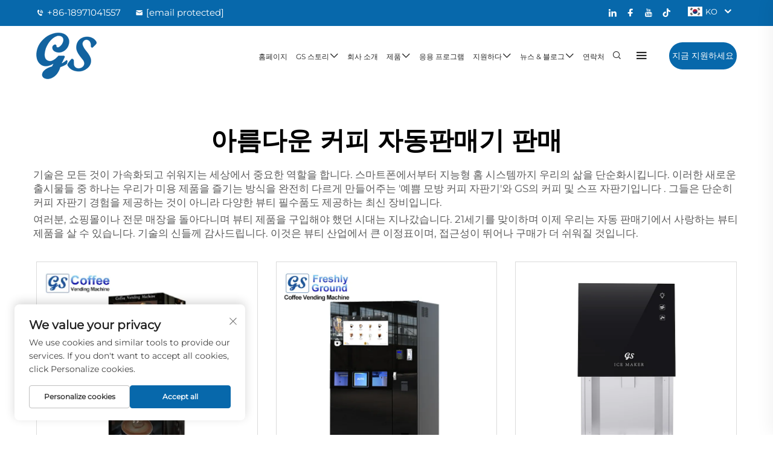

--- FILE ---
content_type: text/html; charset=utf-8
request_url: https://www.gscoffeevending.com/ko/application/beauty-coffee-vending-machine-sales
body_size: 16781
content:
<!DOCTYPE html PUBLIC "-//W3C//DTD XHTML 1.0 Transitional//EN" "http://www.w3.org/TR/xhtml1/DTD/xhtml1-transitional.dtd">
<html xmlns="http://www.w3.org/1999/xhtml" lang="ko">
  <head>
<meta http-equiv="Content-Type" content="text/html;charset=UTF-8">
    <meta content="text/html; charset=utf-8" http-equiv="Content-Type">
    <meta name="viewport" content="width=device-width, initial-scale=1.0, maximum-scale=5.0, user-scalable=yes">
    <meta http-equiv="X-UA-Compatible" content="IE=edge,chrome=1">
    <meta http-equiv="X-UA-Compatible" content="IE=10">
    <title>중국의 미용 커피 자동판매기 제조업체 및 공급업체 - 우한 고성위예 기술 유한회사</title>
    <meta name="keywords" content="최고의 미용 커피 자동판매기, 미용 커피 자동판매기 공장, 판매용 미용 커피 자동판매기">
    <meta name="description" content="기술은 모든 것이 가속화되고 쉬워지는 세상에서 중요한 역할을 합니다. 스마트폰에서 지능형 홈 시스템까지 우리의 삶이 간소화되고 있습니다. 이러한 새로운 출시물 중 하나는 특히 커피 자판기와 셀프 서비스 장비, 미용 커피 자판기 판매 관리 시스템과 관련하여 완전히 다른 것을 제공합니다...">
    <link rel="shortcut icon" href="https://shopcdnpro.grainajz.com/716/upload/logo/07913d11a8993.ico">
<!-- google analysis -->


<link rel="stylesheet" type="text/css" href="https://shopcdnpro.grainajz.com/tpl-common/common/css/bootstrap.min.css">
<link rel="stylesheet" type="text/css" href="https://shopcdnpro.grainajz.com/tpl-common/common/css/iconfont.css">
<link rel="stylesheet" type="text/css" href="https://shopcdnpro.grainajz.com/tpl-common/common/css/animate.css">
<style>
  /*********** reset start **************/
  body {
    color: var(--text-color, #666);
    font-size: 16px;
    line-height: 1.4;
    font-weight: 400;
    text-align: left;
    background: #ffffff;
    font-family: var(--font-family);
    -webkit-font-smoothing: antialiased;
    -moz-font-smoothing: antialiased;
    overflow-x: hidden;
  }

  body * {
    margin: 0;
    padding: 0;
    outline: none !important;
    line-height: 1.4;
  }

  button, input, textarea {
    border: none;
  }

  /*********** 标题 start **************/
  h1, .h1 {
    font-size: 36px;
    font-weight: 700;
    color: var(--title-text-color, #000);
    font-family: var(--title-font-family);
  }
  h2, .h2 {
    font-size: 32px;
    font-weight: 700;
    color: var(--title-text-color, #000);
    font-family: var(--title-font-family);
  }
  h3, .h3 {
    font-size: 24px;
    font-weight: 600;
    color: var(--title-text-color, #000);
    font-family: var(--title-font-family);
  }
  h4, .h4 {
    font-size: 16px;
    font-weight: 400;
    color: var(--text-color, #555);
    font-family: var(--title-font-family);
  }
  h5, .h5 {
    font-size: 14px;
    font-weight: 400;
    color: var(--text-color, #888);
    font-family: var(--title-font-family);
  }

  @media only screen and (max-width: 767px) {
    h1, .h1 {
      font-size: 22px;
    }
    h2, .h2 {
      font-size: 20px;
    }
    h3, .h3 {
      font-size: 18px;
    }
  }
  /*********** 标题 end **************/

  a {
    color: inherit;
    text-decoration: none;
  }

  a:hover {
    text-decoration: none;
    color: var(--color-primary);
  }

  ol,
  ul {
    list-style: none;
  }

  i,
  em {
    font-style: normal;
  }

  .rich-text ol {
    list-style: decimal;
    width: fit-content;
    text-align: left;
    padding-left: 38px;
    margin-top: 10px;
    margin-bottom: 10px;
  }

  .rich-text ul {
    list-style: disc;
    width: fit-content;
    text-align: left;
    padding-left: 38px;
    margin-top: 10px;
    margin-bottom: 10px;
  }

  .rich-text ul li {
    list-style: disc;
  }

  .rich-text em {
    font-style: italic;
  }

  img {
    max-width: 100%;
  }

  .fr,
  .float-right {
    float: right;
  }

  .fl,
  .float-left {
    float: left;
  }

  .uppercase {
    text-transform: uppercase;
  }

  /* RTL布局 */
  html[dir="rtl"] body {
    text-align: right;
  }

  /* 清除浮动 */
  .cl {
    zoom: 1;
  }

  .cl:before,
  .cl:after {
    display: table;
    content: " ";
  }

  .cl:after {
    clear: both;
  }

  /*富文本内置样式*/
  .mce-img-32 {width: 32px;height: auto;} .mce-img-64 {width: 64px;height: auto;} .mce-img-240 {width: 240px;height: auto;} .mce-img-480 {width: 480px;height: auto;} .mce-img-600 {width: 600px;height: auto;} .mce-img-1024 {width: 1024px;height: auto;} .mce-img-2048 {width: 2048px;height: auto;} .mce-img-w-100 {width: 100%;height: auto;}

  :root {

    --color-primary:#0768ab;

    --color-primary-rgb:7, 104, 171;

    --color-second:#fff;

    --color-second-rgb:255, 255, 255;

    --bg-color: #17161a;

    --btn-hover: #0768ab;

    --button-radius: px;

    --font-family: Montserrat;

    --title-font-family: Montserrat_Bold;

    --text-color: #696969;

    --text-color-rgb: 105, 105, 105;

    --title-text-color: #222429;

    --title-text-color-rgb: 34, 36, 41;
  }

  @font-face {
    font-family: "Montserrat";
    font-display: swap;
    src: url('https://shopcdnpro.grainajz.com/tpl-common/common/css/fonts/Montserrat/Montserrat-Regular.ttf') format('truetype');
  }
  @font-face {
    font-family: "Montserrat_Bold";
    font-display: swap;
    src: url('https://shopcdnpro.grainajz.com/tpl-common/common/css/fonts/Montserrat/Montserrat-Bold.ttf') format('truetype');
  }</style>


    <style>
      .inkey {
        font-weight: bold;
      }
    </style>

<meta name="referrer" content="no-referrer-when-downgrade">

<script>
  window.dataLayer = window.dataLayer || [];
  function gtag() {
    dataLayer.push(arguments);
  }

  // 1. 每个页面先默认 不同意追踪 及 不接受 cookie
  gtag('consent', 'default', {
    analytics_storage: 'denied',
    ad_storage: 'denied',
    ad_user_data: 'denied',
    ad_personalization: 'denied',
    wait_for_update: 500, // wait for an update signal to overwrite, if any. (for waiting CMP)
    region: [
      'AT',
      'BE',
      'BG',
      'CY',
      'CZ',
      'DE',
      'DK',
      'EE',
      'ES',
      'FI',
      'FR',
      'GR',
      'HR',
      'HU',
      'IE',
      'IS',
      'IT',
      'LI',
      'LT',
      'LU',
      'LV',
      'MT',
      'NL',
      'NO',
      'PL',
      'PT',
      'RO',
      'SE',
      'SI',
      'SK',
    ], // apply default to specific regions only
  });

  // 1.a 其它可选的设置
  gtag('set', 'url_passthrough', true); // improve tracking via querystring info when consent is denied
  gtag('set', 'ads_data_redaction', true); // further remove ads click info when ad_storage is denied
</script>

<script>
  // 2. 根据用户之前是否同意的选项 在每个页面自动触发 代码同意追踪 及 cookie
  if (localStorage['gtag.consent.option'] !== undefined) {
    const option = JSON.parse(localStorage['gtag.consent.option']);
    gtag('consent', 'update', option);
  }
</script>

<meta name="google-site-verification" content="Aj3XchENbU7_x0VJh49wfX4hTm0I5iXVJHjum6rllYQ">
<meta name="yandex-verification" content="84ce163c62620958">
<meta name="msvalidate.01" content="25A9153A868FF6A82620A38605F0A32F">
<meta name="google-site-verification" content="LArsSNqL25jo-SSASPeSZ649nS_KX2E5BW1DgKiPfYI">
 <script>!function (w, d, t) { w.TiktokAnalyticsObject=t;var ttq=w[t]=w[t]||[];ttq.methods=["page","track","identify","instances","debug","on","off","once","ready","alias","group","enableCookie","disableCookie","holdConsent","revokeConsent","grantConsent"],ttq.setAndDefer=function(t,e){t[e]=function(){t.push([e].concat(Array.prototype.slice.call(arguments,0)))}};for(var i=0;i<ttq.methods.length;i++)ttq.setAndDefer(ttq,ttq.methods[i]);ttq.instance=function(t){for( var e=ttq._i[t]||[],n=0;n<ttq.methods.length;n++)ttq.setAndDefer(e,ttq.methods[n]);return e},ttq.load=function(e,n){var r="https://analytics.tiktok.com/i18n/pixel/events.js",o=n&&n.partner;ttq._i=ttq._i||{},ttq._i[e]=[],ttq._i[e]._u=r,ttq._t=ttq._t||{},ttq._t[e]=+new Date,ttq._o=ttq._o||{},ttq._o[e]=n||{};n=document.createElement("script") ;n.type="text/javascript",n.async=!0,n.src=r+"?sdkid="+e+"&lib="+t;e=document.getElementsByTagName("script")[0];e.parentNode.insertBefore(n,e)}; ttq.load('D1IFJLRC77U9GHP59NK0'); ttq.page(); }(window, document, 'ttq');</script>


<script type="text/javascript" src="https://shopcdnpro.grainajz.com/tpl-common/common/js/jquery.js" defer></script>
<script type="text/javascript" src="https://shopcdnpro.grainajz.com/tpl-common/common/js/popper.min.js" defer></script>
<script type="text/javascript" src="https://shopcdnpro.grainajz.com/tpl-common/common/js/bootstrap.min.js" defer></script>
<script type="text/javascript" src="https://shopcdnpro.grainajz.com/tpl-common/common/js/wow.js" defer></script>
<script type="text/javascript" src="https://shopcdnpro.grainajz.com/tpl-common/common/js/eventTrack.js" defer></script>

  <link rel="canonical" href="https://www.gscoffeevending.com/application/beauty-coffee-vending-machine-sales">
<link rel="alternate" hreflang="x-default" href="https://www.gscoffeevending.com/application/beauty-coffee-vending-machine-sales">
<link rel="alternate" hreflang="en" href="https://www.gscoffeevending.com/application/beauty-coffee-vending-machine-sales">
<link rel="alternate" hreflang="ar" href="https://www.gscoffeevending.com/ar/application/beauty-coffee-vending-machine-sales">
<link rel="alternate" hreflang="bg" href="https://www.gscoffeevending.com/bg/application/beauty-coffee-vending-machine-sales">
<link rel="alternate" hreflang="hr" href="https://www.gscoffeevending.com/hr/application/beauty-coffee-vending-machine-sales">
<link rel="alternate" hreflang="cs" href="https://www.gscoffeevending.com/cs/application/beauty-coffee-vending-machine-sales">
<link rel="alternate" hreflang="da" href="https://www.gscoffeevending.com/da/application/beauty-coffee-vending-machine-sales">
<link rel="alternate" hreflang="nl" href="https://www.gscoffeevending.com/nl/application/beauty-coffee-vending-machine-sales">
<link rel="alternate" hreflang="fi" href="https://www.gscoffeevending.com/fi/application/beauty-coffee-vending-machine-sales">
<link rel="alternate" hreflang="fr" href="https://www.gscoffeevending.com/fr/application/beauty-coffee-vending-machine-sales">
<link rel="alternate" hreflang="de" href="https://www.gscoffeevending.com/de/application/beauty-coffee-vending-machine-sales">
<link rel="alternate" hreflang="el" href="https://www.gscoffeevending.com/el/application/beauty-coffee-vending-machine-sales">
<link rel="alternate" hreflang="hi" href="https://www.gscoffeevending.com/hi/application/beauty-coffee-vending-machine-sales">
<link rel="alternate" hreflang="it" href="https://www.gscoffeevending.com/it/application/beauty-coffee-vending-machine-sales">
<link rel="alternate" hreflang="ja" href="https://www.gscoffeevending.com/ja/application/beauty-coffee-vending-machine-sales">
<link rel="alternate" hreflang="ko" href="https://www.gscoffeevending.com/ko/application/beauty-coffee-vending-machine-sales">
<link rel="alternate" hreflang="no" href="https://www.gscoffeevending.com/no/application/beauty-coffee-vending-machine-sales">
<link rel="alternate" hreflang="pl" href="https://www.gscoffeevending.com/pl/application/beauty-coffee-vending-machine-sales">
<link rel="alternate" hreflang="pt" href="https://www.gscoffeevending.com/pt/application/beauty-coffee-vending-machine-sales">
<link rel="alternate" hreflang="ro" href="https://www.gscoffeevending.com/ro/application/beauty-coffee-vending-machine-sales">
<link rel="alternate" hreflang="ru" href="https://www.gscoffeevending.com/ru/application/beauty-coffee-vending-machine-sales">
<link rel="alternate" hreflang="es" href="https://www.gscoffeevending.com/es/application/beauty-coffee-vending-machine-sales">
<link rel="alternate" hreflang="sv" href="https://www.gscoffeevending.com/sv/application/beauty-coffee-vending-machine-sales">
<link rel="alternate" hreflang="tl" href="https://www.gscoffeevending.com/tl/application/beauty-coffee-vending-machine-sales">
<link rel="alternate" hreflang="id" href="https://www.gscoffeevending.com/id/application/beauty-coffee-vending-machine-sales">
<link rel="alternate" hreflang="sr" href="https://www.gscoffeevending.com/sr/application/beauty-coffee-vending-machine-sales">
<link rel="alternate" hreflang="vi" href="https://www.gscoffeevending.com/vi/application/beauty-coffee-vending-machine-sales">
<link rel="alternate" hreflang="hu" href="https://www.gscoffeevending.com/hu/application/beauty-coffee-vending-machine-sales">
<link rel="alternate" hreflang="mt" href="https://www.gscoffeevending.com/mt/application/beauty-coffee-vending-machine-sales">
<link rel="alternate" hreflang="th" href="https://www.gscoffeevending.com/th/application/beauty-coffee-vending-machine-sales">
<link rel="alternate" hreflang="tr" href="https://www.gscoffeevending.com/tr/application/beauty-coffee-vending-machine-sales">
<link rel="alternate" hreflang="fa" href="https://www.gscoffeevending.com/fa/application/beauty-coffee-vending-machine-sales">
<link rel="alternate" hreflang="ms" href="https://www.gscoffeevending.com/ms/application/beauty-coffee-vending-machine-sales">
<link rel="alternate" hreflang="ga" href="https://www.gscoffeevending.com/ga/application/beauty-coffee-vending-machine-sales">
<link rel="alternate" hreflang="be" href="https://www.gscoffeevending.com/be/application/beauty-coffee-vending-machine-sales">
<link rel="alternate" hreflang="bn" href="https://www.gscoffeevending.com/bn/application/beauty-coffee-vending-machine-sales">
<link rel="alternate" hreflang="lo" href="https://www.gscoffeevending.com/lo/application/beauty-coffee-vending-machine-sales">
<link rel="alternate" hreflang="la" href="https://www.gscoffeevending.com/la/application/beauty-coffee-vending-machine-sales">
<link rel="alternate" hreflang="ne" href="https://www.gscoffeevending.com/ne/application/beauty-coffee-vending-machine-sales">
<link rel="alternate" hreflang="my" href="https://www.gscoffeevending.com/my/application/beauty-coffee-vending-machine-sales">
    
    
    
      <!-- Google Tag Manager -->
      <script>(function(w,d,s,l,i){w[l]=w[l]||[];w[l].push({'gtm.start':
      new Date().getTime(),event:'gtm.js'});var f=d.getElementsByTagName(s)[0],
      j=d.createElement(s),dl=l!='dataLayer'?'&l='+l:'';j.async=true;j.src=
      'https://www.googletagmanager.com/gtm.js?id='+i+dl;f.parentNode.insertBefore(j,f);
      })(window,document,'script','dataLayer','GTM-5WLMHQWC');</script>
      <!-- End Google Tag Manager -->
    
    
    <script>
      // 存储数据到 localStorage，并设置有效期
      function setLocalStorageWithExpiry(key, value, ttlDays = 7) {
        const expiryDate = new Date().getTime() + ttlDays * 24 * 60 * 60 * 1000; // ttlDays 转为毫秒
        const data = {
          value: value,
          expiry: expiryDate,
        };
        localStorage.setItem(key, JSON.stringify(data));
      }
      // 从 localStorage 获取数据，如果已过期则删除该项
      function getLocalStorageWithExpiry(key) {
        try {
          const item = localStorage.getItem(key);
          if (!item) return null; // 如果没有数据，返回 null
          const parsedItem = JSON.parse(item);
          const currentTime = new Date().getTime();
          // 如果缓存数据过期，则删除并返回 null
          if (currentTime > parsedItem.expiry) {
            localStorage.removeItem(key);
            return null;
          }
          return parsedItem.value;
        } catch (error) {
          console.log(error)
          return null
        }
      }
      function trackError(params) {
        fetch('https://shops-event.datasanalytics.com/' +
          window.location.host +
          window.location.pathname +
          window.location.search, {
          method: 'POST',
          mode: 'cors',
          headers: {
            'Content-Type': 'application/json',
          },
          body: JSON.stringify(params),
        }).catch((error) => {
          console.log('errorTrack', error);
        }); 
      }
      var _paq = window._paq = window._paq || [];
      var xm_gclid = window.location.search && (new URLSearchParams(window.location.search).get('gadid') || new URLSearchParams(window.location.search).get('gclid'));
      if (xm_gclid) {
        setLocalStorageWithExpiry('XM_TRACE_AD', xm_gclid)
        var domain = window.location.hostname;
        var searchParams = new URLSearchParams();
        searchParams.set('gclid', xm_gclid);
        searchParams.set('domain', domain);
        var url = "https://cms.xiaoman.cn/shop-api/External/Gclid?" + searchParams.toString();
        fetch(url, {method: 'GET',});
      }
      /* tracker methods like "setCustomDimension" should be called before "trackPageView" */
      var parseCookie = (value) =>
        value
          .split(';')
          .map(v => v.split('='))
          .reduce((acc, v) => {
              acc[decodeURIComponent(v[0].trim())] = decodeURIComponent((v[1]||'').trim());
              return acc;
          }, {});
      var gclid = xm_gclid || parseCookie(document.cookie).gclid || getLocalStorageWithExpiry('XM_TRACE_AD');
      if (gclid) {
        _paq.push(['setCustomDimension', customDimensionId = 4, customDimensionValue = gclid]);
      }
      _paq.push(["setDocumentTitle", document.domain + "/" + document.title]);
      _paq.push(["setCookieDomain", "*.gscoffeevending.com"]);
      _paq.push(['trackPageView']);
      _paq.push(['enableLinkTracking']);

      var u="https://matomo.datasanalytics.com/";
      _paq.push(['setTrackerUrl', u+'matomo.php']);
      _paq.push(['setSiteId', '499']);
      
      (function (w, d, s, l, i) {
        w[l] = w[l] || [];
        w[l].push({ 'gtm.start': new Date().getTime(), event: 'gtm.js' });
        var f = d.getElementsByTagName(s)[0],
          j = d.createElement(s),
          dl = l != 'dataLayer' ? '&l=' + l : '';
        j.async = true;
        j.src = 'https://www.googletagmanager.com/gtm.js?id=' + i + dl;
      
        j.onload = () => {
          console.log('mtm-sdk-load-track-success');
        };
      
        var baseTime = new Date().getTime();
        var trackedFlag = false;
        var offsetTime = -new Date().getTimezoneOffset() / 60;
        var timeZone;
        if (offsetTime >= 0) {
          timeZone = 'UTC+' + offsetTime;
        } else {
          timeZone = 'UTC' + offsetTime;
        }
        j.onerror = (e) => {
          trackError({
            type: 'MTM_SDK_LOAD_TRACK',
            src: 'https://www.googletagmanager.com/gtm.js?id='+i+dl,
            code: -1004,
            costTime: new Date().getTime() - baseTime,
            timeZone,
            errorSrc: (e && e.target && e.target.src) || '',
          })
          trackedFlag = true
          console.error('mtm-sdk-load-track-error');
        };   

        f.parentNode.insertBefore(j, f);
      
        setTimeout(function () {
          if (!window.matomo_site_id_cookie_key && !trackedFlag) {
            trackError({
              type: 'MTM_SDK_LOAD_TRACK',
              src: 'https://www.googletagmanager.com/gtm.js?id=' + i + dl,
              code: -1006,
              costTime: new Date().getTime() - baseTime,
              timeZone,
            });
            trackedFlag = true;
          }
        }, 3000);
      
        setTimeout(function () {
          if (window.matomo_site_id_cookie_key && trackedFlag) {
            trackError({
              type: 'MTM_SDK_LOAD_TRACK',
              src: 'https://www.googletagmanager.com/gtm.js?id=' + i + dl,
              code: 1006,
              costTime: new Date().getTime() - baseTime,
              timeZone,
            });
          }
        }, 10 * 1000);
      })(window, document, 'script', 'dataLayerShops', 'GTM-W6P22J4W');


      
      </script>
    
  </head>

  <body>
      <!-- Google Tag Manager (noscript) -->
      <noscript><iframe src="https://www.googletagmanager.com/ns.html?id=GTM-5WLMHQWC" height="0" width="0" style="display:none;visibility:hidden"></iframe></noscript>
      <!-- End Google Tag Manager (noscript) -->
    
          <!-- sectionStart: akin_head -->
          

<link rel="stylesheet" type="text/css" href="https://shopcdnpro.grainajz.com/tpl-common/common/css/plugin_theme_css.css">

<link rel="stylesheet" type="text/css" href="https://shopcdnpro.grainajz.com/inst/Akin/716/337071/sections/akin_head/index.css">


<div class="em40_header_area_main">
    <div class="akin-header-top">
        <div class="container-fluid">
            <div class="row">
                <div class="col-xs-12 col-lg-8 col-xl-8 col-md-8 col-sm-12">
                    <div class="top-address text-left">
                        <p>

                            <a href="tel:8618971041557"><i class="qico qico-tel2"></i>+86-18971041557</a>
                            <a href="/cdn-cgi/l/email-protection#6508040b0402001725060a030300000f0c4b060a08"><i class="qico qico-youxiang"></i><span class="__cf_email__" data-cfemail="fb969a959a9c9e89bb98949d9d9e9e9192d5989496">[email&#160;protected]</span>
                            </a>
                        </p>
                    </div>
                </div>
                <div class="col-xs-12 col-lg-4 col-xl-4 col-md-4 col-sm-12">


                    <div class="qili-divlanger">
                        <div class="box">
                            <img src="https://shopcdnpro.grainajz.com/template/40_flag/flag/en.png" alt="EN"><em>EN</em>
                            <i class="qico qico-down12"></i>
                        </div>
                        <div class="langlist">
                            <ul id="prisna-translator-seo" class="prisna-wp-translate-seo language-switch">
                                    <li>
                                        <a href="https://www.gscoffeevending.com/" data-lang="en" aria-label="en" rel="nofollow">
                                            <img src="https://shopcdnpro.grainajz.com/template/40_flag/flag/en.png" alt="en">EN</a>
                                    </li>
                                    <li>
                                        <a href="https://www.gscoffeevending.com/ar/" data-lang="ar" aria-label="ar" rel="nofollow">
                                            <img src="https://shopcdnpro.grainajz.com/template/40_flag/flag/ar.png" alt="ar">AR
                                        </a>
                                    </li>
                                    <li>
                                        <a href="https://www.gscoffeevending.com/bg/" data-lang="bg" aria-label="bg" rel="nofollow">
                                            <img src="https://shopcdnpro.grainajz.com/template/40_flag/flag/bg.png" alt="bg">BG
                                        </a>
                                    </li>
                                    <li>
                                        <a href="https://www.gscoffeevending.com/hr/" data-lang="hr" aria-label="hr" rel="nofollow">
                                            <img src="https://shopcdnpro.grainajz.com/template/40_flag/flag/hr.png" alt="hr">HR
                                        </a>
                                    </li>
                                    <li>
                                        <a href="https://www.gscoffeevending.com/cs/" data-lang="cs" aria-label="cs" rel="nofollow">
                                            <img src="https://shopcdnpro.grainajz.com/template/40_flag/flag/cs.png" alt="cs">CS
                                        </a>
                                    </li>
                                    <li>
                                        <a href="https://www.gscoffeevending.com/da/" data-lang="da" aria-label="da" rel="nofollow">
                                            <img src="https://shopcdnpro.grainajz.com/template/40_flag/flag/da.png" alt="da">DA
                                        </a>
                                    </li>
                                    <li>
                                        <a href="https://www.gscoffeevending.com/nl/" data-lang="nl" aria-label="nl" rel="nofollow">
                                            <img src="https://shopcdnpro.grainajz.com/template/40_flag/flag/nl.png" alt="nl">NL
                                        </a>
                                    </li>
                                    <li>
                                        <a href="https://www.gscoffeevending.com/fi/" data-lang="fi" aria-label="fi" rel="nofollow">
                                            <img src="https://shopcdnpro.grainajz.com/template/40_flag/flag/fi.png" alt="fi">FI
                                        </a>
                                    </li>
                                    <li>
                                        <a href="https://www.gscoffeevending.com/fr/" data-lang="fr" aria-label="fr" rel="nofollow">
                                            <img src="https://shopcdnpro.grainajz.com/template/40_flag/flag/fr.png" alt="fr">FR
                                        </a>
                                    </li>
                                    <li>
                                        <a href="https://www.gscoffeevending.com/de/" data-lang="de" aria-label="de" rel="nofollow">
                                            <img src="https://shopcdnpro.grainajz.com/template/40_flag/flag/de.png" alt="de">DE
                                        </a>
                                    </li>
                                    <li>
                                        <a href="https://www.gscoffeevending.com/el/" data-lang="el" aria-label="el" rel="nofollow">
                                            <img src="https://shopcdnpro.grainajz.com/template/40_flag/flag/el.png" alt="el">EL
                                        </a>
                                    </li>
                                    <li>
                                        <a href="https://www.gscoffeevending.com/hi/" data-lang="hi" aria-label="hi" rel="nofollow">
                                            <img src="https://shopcdnpro.grainajz.com/template/40_flag/flag/hi.png" alt="hi">HI
                                        </a>
                                    </li>
                                    <li>
                                        <a href="https://www.gscoffeevending.com/it/" data-lang="it" aria-label="it" rel="nofollow">
                                            <img src="https://shopcdnpro.grainajz.com/template/40_flag/flag/it.png" alt="it">IT
                                        </a>
                                    </li>
                                    <li>
                                        <a href="https://www.gscoffeevending.com/ja/" data-lang="ja" aria-label="ja" rel="nofollow">
                                            <img src="https://shopcdnpro.grainajz.com/template/40_flag/flag/ja.png" alt="ja">JA
                                        </a>
                                    </li>
                                    <li>
                                        <a href="https://www.gscoffeevending.com/ko/" data-lang="ko" aria-label="ko" rel="nofollow">
                                            <img src="https://shopcdnpro.grainajz.com/template/40_flag/flag/ko.png" alt="ko">KO
                                        </a>
                                    </li>
                                    <li>
                                        <a href="https://www.gscoffeevending.com/no/" data-lang="no" aria-label="no" rel="nofollow">
                                            <img src="https://shopcdnpro.grainajz.com/template/40_flag/flag/no.png" alt="no">NO
                                        </a>
                                    </li>
                                    <li>
                                        <a href="https://www.gscoffeevending.com/pl/" data-lang="pl" aria-label="pl" rel="nofollow">
                                            <img src="https://shopcdnpro.grainajz.com/template/40_flag/flag/pl.png" alt="pl">PL
                                        </a>
                                    </li>
                                    <li>
                                        <a href="https://www.gscoffeevending.com/pt/" data-lang="pt" aria-label="pt" rel="nofollow">
                                            <img src="https://shopcdnpro.grainajz.com/template/40_flag/flag/pt.png" alt="pt">PT
                                        </a>
                                    </li>
                                    <li>
                                        <a href="https://www.gscoffeevending.com/ro/" data-lang="ro" aria-label="ro" rel="nofollow">
                                            <img src="https://shopcdnpro.grainajz.com/template/40_flag/flag/ro.png" alt="ro">RO
                                        </a>
                                    </li>
                                    <li>
                                        <a href="https://www.gscoffeevending.com/ru/" data-lang="ru" aria-label="ru" rel="nofollow">
                                            <img src="https://shopcdnpro.grainajz.com/template/40_flag/flag/ru.png" alt="ru">RU
                                        </a>
                                    </li>
                                    <li>
                                        <a href="https://www.gscoffeevending.com/es/" data-lang="es" aria-label="es" rel="nofollow">
                                            <img src="https://shopcdnpro.grainajz.com/template/40_flag/flag/es.png" alt="es">ES
                                        </a>
                                    </li>
                                    <li>
                                        <a href="https://www.gscoffeevending.com/sv/" data-lang="sv" aria-label="sv" rel="nofollow">
                                            <img src="https://shopcdnpro.grainajz.com/template/40_flag/flag/sv.png" alt="sv">SV
                                        </a>
                                    </li>
                                    <li>
                                        <a href="https://www.gscoffeevending.com/tl/" data-lang="tl" aria-label="tl" rel="nofollow">
                                            <img src="https://shopcdnpro.grainajz.com/template/40_flag/flag/tl.png" alt="tl">TL
                                        </a>
                                    </li>
                                    <li>
                                        <a href="https://www.gscoffeevending.com/id/" data-lang="id" aria-label="id" rel="nofollow">
                                            <img src="https://shopcdnpro.grainajz.com/template/40_flag/flag/id.png" alt="id">ID
                                        </a>
                                    </li>
                                    <li>
                                        <a href="https://www.gscoffeevending.com/sr/" data-lang="sr" aria-label="sr" rel="nofollow">
                                            <img src="https://shopcdnpro.grainajz.com/template/40_flag/flag/sr.png" alt="sr">SR
                                        </a>
                                    </li>
                                    <li>
                                        <a href="https://www.gscoffeevending.com/vi/" data-lang="vi" aria-label="vi" rel="nofollow">
                                            <img src="https://shopcdnpro.grainajz.com/template/40_flag/flag/vi.png" alt="vi">VI
                                        </a>
                                    </li>
                                    <li>
                                        <a href="https://www.gscoffeevending.com/hu/" data-lang="hu" aria-label="hu" rel="nofollow">
                                            <img src="https://shopcdnpro.grainajz.com/template/40_flag/flag/hu.png" alt="hu">HU
                                        </a>
                                    </li>
                                    <li>
                                        <a href="https://www.gscoffeevending.com/mt/" data-lang="mt" aria-label="mt" rel="nofollow">
                                            <img src="https://shopcdnpro.grainajz.com/template/40_flag/flag/mt.png" alt="mt">MT
                                        </a>
                                    </li>
                                    <li>
                                        <a href="https://www.gscoffeevending.com/th/" data-lang="th" aria-label="th" rel="nofollow">
                                            <img src="https://shopcdnpro.grainajz.com/template/40_flag/flag/th.png" alt="th">TH
                                        </a>
                                    </li>
                                    <li>
                                        <a href="https://www.gscoffeevending.com/tr/" data-lang="tr" aria-label="tr" rel="nofollow">
                                            <img src="https://shopcdnpro.grainajz.com/template/40_flag/flag/tr.png" alt="tr">TR
                                        </a>
                                    </li>
                                    <li>
                                        <a href="https://www.gscoffeevending.com/fa/" data-lang="fa" aria-label="fa" rel="nofollow">
                                            <img src="https://shopcdnpro.grainajz.com/template/40_flag/flag/fa.png" alt="fa">FA
                                        </a>
                                    </li>
                                    <li>
                                        <a href="https://www.gscoffeevending.com/ms/" data-lang="ms" aria-label="ms" rel="nofollow">
                                            <img src="https://shopcdnpro.grainajz.com/template/40_flag/flag/ms.png" alt="ms">MS
                                        </a>
                                    </li>
                                    <li>
                                        <a href="https://www.gscoffeevending.com/ga/" data-lang="ga" aria-label="ga" rel="nofollow">
                                            <img src="https://shopcdnpro.grainajz.com/template/40_flag/flag/ga.png" alt="ga">GA
                                        </a>
                                    </li>
                                    <li>
                                        <a href="https://www.gscoffeevending.com/be/" data-lang="be" aria-label="be" rel="nofollow">
                                            <img src="https://shopcdnpro.grainajz.com/template/40_flag/flag/be.png" alt="be">BE
                                        </a>
                                    </li>
                                    <li>
                                        <a href="https://www.gscoffeevending.com/bn/" data-lang="bn" aria-label="bn" rel="nofollow">
                                            <img src="https://shopcdnpro.grainajz.com/template/40_flag/flag/bn.png" alt="bn">BN
                                        </a>
                                    </li>
                                    <li>
                                        <a href="https://www.gscoffeevending.com/lo/" data-lang="lo" aria-label="lo" rel="nofollow">
                                            <img src="https://shopcdnpro.grainajz.com/template/40_flag/flag/lo.png" alt="lo">LO
                                        </a>
                                    </li>
                                    <li>
                                        <a href="https://www.gscoffeevending.com/la/" data-lang="la" aria-label="la" rel="nofollow">
                                            <img src="https://shopcdnpro.grainajz.com/template/40_flag/flag/la.png" alt="la">LA
                                        </a>
                                    </li>
                                    <li>
                                        <a href="https://www.gscoffeevending.com/ne/" data-lang="ne" aria-label="ne" rel="nofollow">
                                            <img src="https://shopcdnpro.grainajz.com/template/40_flag/flag/ne.png" alt="ne">NE
                                        </a>
                                    </li>
                                    <li>
                                        <a href="https://www.gscoffeevending.com/my/" data-lang="my" aria-label="my" rel="nofollow">
                                            <img src="https://shopcdnpro.grainajz.com/template/40_flag/flag/my.png" alt="my">MY
                                        </a>
                                    </li>
                            </ul>
                        </div>
                    </div>


                    <div class="top-right-menu">
                        <ul class="social-icons text-right text_m_center">
                                <li>
                                    <a href="https://www.linkedin.com/company/96312794" rel="nofollow" target="_blank"><i class="iconfont iconfont-linkedin"></i></a>
                                </li>
                                <li>
                                    <a href="https://www.facebook.com/profile.php?id=100063712984923" rel="nofollow" target="_blank"><i class="iconfont iconfont-facebook"></i></a>
                                </li>
                                <li>
                                    <a href="https://www.youtube.com/@nicholashoward7472" rel="nofollow" target="_blank"><i class="iconfont iconfont-youtube"></i></a>
                                </li>
                                <li>
                                    <a href="https://www.tiktok.com/@gs.vending.machine?t=ZP-8wfSxKYnYiN&amp;_r=1" rel="nofollow" target="_blank"><i class="iconfont iconfont-tiktok"></i></a>
                                </li>
                        </ul>
                    </div>




                </div>
            </div>
        </div>
    </div>
    <div class="akin-main-menu one_page hidden-xs hidden-sm witr_search_wh witr_h_h20">
        <div class="akin_nav_area scroll_fixed postfix">
            <div class="container-fluid">
                <div class="row logo-left">
                    <div class="col-md-2 col-sm-2 col-xs-2">
                        <div class="logo">
                            <a class="main_sticky_main_l" href="/ko/" title="textril">
                                <img src="https://shopcdnpro.grainajz.com/category/337071/716/5d2437a169aa8c3487f66b0a0940bdae/443d7cf8-0053-446a-9656-70ef492a0265.png" alt="logo">
                            </a>
                            <a class="main_sticky_l" href="/ko/" title="textril">
                                <img src="https://shopcdnpro.grainajz.com/templates/337071/716/38466591-c575-42e6-b8db-72e58107c181-23.png" alt="textril">
                            </a>
                        </div>
                    </div>
                    <!-- MAIN MENU -->
                    <div class="col-md-10 col-sm-10 col-xs-10 tx_menu_together">
                        <nav class="akin_menu">
                            <ul class="sub-menu">
                                <li>
                                    <a href="/ko/">홈페이지</a>
                                </li>
                                        <li class="menu-item-has-children">
                                            <a href="/ko/gs-story">GS 스토리<i class="qico qico-down2 ms-2"></i></a>

                                            <ul class="sub-menu">
                                                        <li>
                                                            <a href="/ko/video">비디오</a>
                                                        </li>
                                            </ul>
                                        </li>
                                        <li>
                                            <a href="/ko/About-us">회사 소개</a>
                                        </li>
                                        <li class="menu-item-has-children">
                                            <a href="/ko/Products">제품<i class="qico qico-down2 ms-2"></i></a>

                                            <ul class="sub-menu">
                                                        <li>
                                                            <a href="/ko/Freshly-ground-coffee-vending-machine">신선한 분쇄 커피 자동판매기</a>
                                                        </li>
                                                        <li>
                                                            <a href="/ko/Instant-coffee-vending-machine">인스턴트 커피 자동판매기</a>
                                                        </li>
                                                        <li>
                                                            <a href="/ko/Protein-shake-vending-machine">프로틴 쉐이크 자동판매기</a>
                                                        </li>
                                                        <li>
                                                            <a href="/ko/Home-coffee-machine">홈용 커피 머신</a>
                                                        </li>
                                                        <li>
                                                            <a href="/ko/Cup-tea-vending-machine">컵 차 자동판매기</a>
                                                        </li>
                                                        <li>
                                                            <a href="/ko/Vending-machine">자동판매기</a>
                                                        </li>
                                            </ul>
                                        </li>
                                        <li>
                                            <a href="/ko/Application">응용 프로그램</a>
                                        </li>
                                        <li class="menu-item-has-children">
                                            <a href="/ko/Support">지원하다<i class="qico qico-down2 ms-2"></i></a>

                                            <ul class="sub-menu">
                                                        <li class="menu-item-has-children">
                                                            <a href="/ko/solution">솔루션</a>
                                                            <ul class="sub-menu">
                                                                    <li>
                                                                        <a href="/ko/jk86-installation-video435">JK86 솔루션</a>
                                                                    </li>
                                                                    <li>
                                                                        <a href="/ko/jk88-solutions">JK88 솔루션</a>
                                                                    </li>
                                                                    <li>
                                                                        <a href="/ko/gs805-installation-video">GS805 솔루션</a>
                                                                    </li>
                                                                    <li>
                                                                        <a href="/ko/gs801-installation-video">GS801 솔루션</a>
                                                                    </li>
                                                                    <li>
                                                                        <a href="/ko/gs505-solutions">GS505 솔루션</a>
                                                                    </li>
                                                                    <li>
                                                                        <a href="/ko/gtd203-solutions">GTD203 솔루션</a>
                                                                    </li>
                                                                    <li>
                                                                        <a href="/ko/gts204-solutions">GTS204 솔루션</a>
                                                                    </li>
                                                                    <li>
                                                                        <a href="/ko/gbd203-solutions">GBD203 솔루션</a>
                                                                    </li>
                                                            </ul>
                                                        </li>
                                                        <li>
                                                            <a href="/ko/Faq">자주 묻는 질문</a>
                                                        </li>
                                                        <li>
                                                            <a href="/ko/Download">다운로드</a>
                                                        </li>
                                            </ul>
                                        </li>
                                        <li class="menu-item-has-children">
                                            <a href="/ko/news--blogs">뉴스 &amp; 블로그<i class="qico qico-down2 ms-2"></i></a>

                                            <ul class="sub-menu">
                                                        <li>
                                                            <a href="/ko/news">뉴스</a>
                                                        </li>
                                            </ul>
                                        </li>
                                        <li>
                                            <a href="/ko/Contact">연락처</a>
                                        </li>
                            </ul>
                        </nav>
                        <div class="main-search-menu">
                            <div class="em-quearys-top msin-menu-search">
                                <div class="em-top-quearys-area">
                                    <div class="em-header-quearys">
                                        <div class="em-quearys-menu">
                                            <i class="qico qico-search t-quearys"></i>
                                        </div>
                                    </div>
                                    <!-- SEARCH FORM -->
                                    <div class="em-quearys-inner">
                                        <div class="em-quearys-form search-box-only">
                                            <form class="top-form-control" action="#" method="get">
                                                <input type="text" placeholder="키워드 입력" name="keys" value="">
                                                <button class="top-quearys-style submit_btn" type="submit" style="cursor: pointer;">
                                                    <i class="qico qico-right9 submit_btn" style="font-size: 25px;"></i>
                                                </button>
                                            </form>
                                            <div class="em-header-quearys-close text-center mrt10">
                                                <div class="em-quearys-menu">
                                                    <i class="qico qico-guanbi t-close"></i>
                                                </div>
                                            </div>
                                        </div>
                                    </div>
                                </div>
                            </div>
                        </div>
                        <!-- right sideber popup area -->
                        <div class="menu_popup_option">
                            <div class="right_popupmenu_area">
                                <div class="right_side_icon">
                                    <div class="right_sideber_menu">
                                        <i class="qico qico-caidan openclass"></i>
                                    </div>
                                </div>
                                <!-- SEARCH FORM -->
                                <div class="right_sideber_menu_inner">
                                    <div class="right_sideber_content">
                                        <div class="blog-left-side widget">
                                            <div id="categories-4" class="widget widget_categories">
                                                <!--<h2 class="widget-title">주소</h2>-->
                                                <div class="about-footer">
                                                    <div class="footer-widget address">
                                                        <div class="footer-logo">
                                                            <p></p>
                                                        </div>
                                                        <div class="footer-address">
                                                            <div class="footer_s_inner">
                                                                <div class="footer-sociala-icon">
                                                                    <i class="qico qico-address"></i>
                                                                </div>
                                                                <div class="footer-sociala-info">
                                                                    <p>Contact Us: 중국 후베이성 우한시 강샤구 다화링 산업단지 2동</p>
                                                                </div>
                                                            </div>
                                                            <div class="footer_s_inner">
                                                                <div class="footer-sociala-icon">
                                                                    <i class="qico qico-tel2"></i>
                                                                </div>
                                                                <div class="footer-sociala-info">
                                                                    <p>Telephone: +86-18971041557</p>
                                                                </div>
                                                            </div>
                                                            <div class="footer_s_inner">
                                                                <div class="footer-sociala-icon">
                                                                    <i class="qico qico-youxiang"></i>
                                                                </div>
                                                                <div class="footer-sociala-info">
                                                                    <p>E-mail: <a href="/cdn-cgi/l/email-protection" class="__cf_email__" data-cfemail="d4b9b5bab5b3b1a694b7bbb2b2b1b1bebdfab7bbb9">[email&#160;protected]</a></p>
                                                                </div>
                                                            </div>
                                                                <div class="footer_s_inner">
                                                                    <div class="footer-sociala-icon">
                                                                        <i class="qico qico-time"></i>
                                                                    </div>
                                                                    <div class="footer-sociala-info">
                                                                        <p>Time: 9.00am-4.00pm</p>
                                                                    </div>
                                                                </div>
                                                        </div>
                                                    </div>
                                                </div>
                                                <h2 class="widget-title">빠른 링크</h2>
                                                <ul>
                                                        <li>
                                                            <a href="/ko/About-us">회사 소개</a>
                                                        </li>
                                                        <li>
                                                            <a href="/ko/Products">제품</a>
                                                        </li>
                                                        <li>
                                                            <a href="/ko/Application">응용</a>
                                                        </li>
                                                        <li>
                                                            <a href="/ko/Support">지원</a>
                                                        </li>
                                                        <li>
                                                            <a href="/ko/Contact">문의하기</a>
                                                        </li>
                                                </ul>
                                            </div>
                                        </div>
                                        <div class="right_side_icon right_close_class">
                                            <div class="right_sideber_menu">
                                                <i class="qico qico-guanbi closeclass"></i>
                                            </div>
                                        </div>
                                    </div>
                                </div>
                            </div>
                        </div>
                        <!-- end right sideber popup area -->
                        <!-- menu button -->
                        <div class="donate-btn-header">
                            <a class="dtbtn" href="/ko/Contact">지금 지원하세요</a>
                        </div>
                    </div>
                </div>
            </div>
        </div>
    </div>
</div>
<!-- mobile menu -->
<div class="mobile_logo_area">
    <div class="container">
        <div class="row">
            <div class="col-12">
                <div class="mobilemenu_con">
                    <div class="mobile_menu_logo text-center">
                        <a href="/ko/" title="akin">
                            <img src="https://shopcdnpro.grainajz.com/category/337071/716/5d2437a169aa8c3487f66b0a0940bdae/443d7cf8-0053-446a-9656-70ef492a0265.png" alt="akin">
                        </a>
                    </div>
                    <div class="main-search-menu main-search-menu1 " style="display:none;">
                        <div class="em-quearys-top msin-menu-search">
                            <div class="em-top-quearys-area">
                                <div class="em-header-quearys">
                                    <div class="em-quearys-menu">
                                        <i class="qico qico-search t-quearys"></i>
                                    </div>
                                </div>
                                <!-- SEARCH FORM -->
                                <div class="em-quearys-inner">
                                    <div class="em-quearys-form search-box-only">
                                        <form class="top-form-control" action="#" method="get">
                                            <input type="text" placeholder="키워드 입력" name="keys" value="">
                                            <button class="top-quearys-style submit_btn" type="submit" style="cursor: pointer;">
                                                <i class="qico qico-right9 submit_btn" style="font-size: 25px;"></i>
                                            </button>
                                        </form>
                                        <div class="em-header-quearys-close text-center mrt10">
                                            <div class="em-quearys-menu">
                                                <i class="qico qico-guanbi t-close"></i>
                                            </div>
                                        </div>
                                    </div>
                                </div>
                            </div>
                        </div>
                    </div>
                    <div class="qili-divlanger qili-divlanger1 " style="display:none;">
                        <div class="box">
                            <img src="https://shopcdnpro.grainajz.com/template/40_flag/flag/en.png" alt="EN"><em style="color:#000">EN</em>
                            <i class="qico qico-down12" style="color:#000"></i>
                        </div>
                        <div class="langlist">
                            <ul id="prisna-translator-seo" class="prisna-wp-translate-seo language-switch">
                                    <li>
                                        <a href="https://www.gscoffeevending.com/" data-lang="en" aria-label="en" rel="nofollow">
                                            <img src="https://shopcdnpro.grainajz.com/template/40_flag/flag/en.png" alt="en">EN</a>
                                    </li>
                                    <li>
                                        <a href="https://www.gscoffeevending.com/ar/" data-lang="ar" aria-label="ar" rel="nofollow">
                                            <img src="https://shopcdnpro.grainajz.com/template/40_flag/flag/ar.png" alt="ar">AR
                                        </a>
                                    </li>
                                    <li>
                                        <a href="https://www.gscoffeevending.com/bg/" data-lang="bg" aria-label="bg" rel="nofollow">
                                            <img src="https://shopcdnpro.grainajz.com/template/40_flag/flag/bg.png" alt="bg">BG
                                        </a>
                                    </li>
                                    <li>
                                        <a href="https://www.gscoffeevending.com/hr/" data-lang="hr" aria-label="hr" rel="nofollow">
                                            <img src="https://shopcdnpro.grainajz.com/template/40_flag/flag/hr.png" alt="hr">HR
                                        </a>
                                    </li>
                                    <li>
                                        <a href="https://www.gscoffeevending.com/cs/" data-lang="cs" aria-label="cs" rel="nofollow">
                                            <img src="https://shopcdnpro.grainajz.com/template/40_flag/flag/cs.png" alt="cs">CS
                                        </a>
                                    </li>
                                    <li>
                                        <a href="https://www.gscoffeevending.com/da/" data-lang="da" aria-label="da" rel="nofollow">
                                            <img src="https://shopcdnpro.grainajz.com/template/40_flag/flag/da.png" alt="da">DA
                                        </a>
                                    </li>
                                    <li>
                                        <a href="https://www.gscoffeevending.com/nl/" data-lang="nl" aria-label="nl" rel="nofollow">
                                            <img src="https://shopcdnpro.grainajz.com/template/40_flag/flag/nl.png" alt="nl">NL
                                        </a>
                                    </li>
                                    <li>
                                        <a href="https://www.gscoffeevending.com/fi/" data-lang="fi" aria-label="fi" rel="nofollow">
                                            <img src="https://shopcdnpro.grainajz.com/template/40_flag/flag/fi.png" alt="fi">FI
                                        </a>
                                    </li>
                                    <li>
                                        <a href="https://www.gscoffeevending.com/fr/" data-lang="fr" aria-label="fr" rel="nofollow">
                                            <img src="https://shopcdnpro.grainajz.com/template/40_flag/flag/fr.png" alt="fr">FR
                                        </a>
                                    </li>
                                    <li>
                                        <a href="https://www.gscoffeevending.com/de/" data-lang="de" aria-label="de" rel="nofollow">
                                            <img src="https://shopcdnpro.grainajz.com/template/40_flag/flag/de.png" alt="de">DE
                                        </a>
                                    </li>
                                    <li>
                                        <a href="https://www.gscoffeevending.com/el/" data-lang="el" aria-label="el" rel="nofollow">
                                            <img src="https://shopcdnpro.grainajz.com/template/40_flag/flag/el.png" alt="el">EL
                                        </a>
                                    </li>
                                    <li>
                                        <a href="https://www.gscoffeevending.com/hi/" data-lang="hi" aria-label="hi" rel="nofollow">
                                            <img src="https://shopcdnpro.grainajz.com/template/40_flag/flag/hi.png" alt="hi">HI
                                        </a>
                                    </li>
                                    <li>
                                        <a href="https://www.gscoffeevending.com/it/" data-lang="it" aria-label="it" rel="nofollow">
                                            <img src="https://shopcdnpro.grainajz.com/template/40_flag/flag/it.png" alt="it">IT
                                        </a>
                                    </li>
                                    <li>
                                        <a href="https://www.gscoffeevending.com/ja/" data-lang="ja" aria-label="ja" rel="nofollow">
                                            <img src="https://shopcdnpro.grainajz.com/template/40_flag/flag/ja.png" alt="ja">JA
                                        </a>
                                    </li>
                                    <li>
                                        <a href="https://www.gscoffeevending.com/ko/" data-lang="ko" aria-label="ko" rel="nofollow">
                                            <img src="https://shopcdnpro.grainajz.com/template/40_flag/flag/ko.png" alt="ko">KO
                                        </a>
                                    </li>
                                    <li>
                                        <a href="https://www.gscoffeevending.com/no/" data-lang="no" aria-label="no" rel="nofollow">
                                            <img src="https://shopcdnpro.grainajz.com/template/40_flag/flag/no.png" alt="no">NO
                                        </a>
                                    </li>
                                    <li>
                                        <a href="https://www.gscoffeevending.com/pl/" data-lang="pl" aria-label="pl" rel="nofollow">
                                            <img src="https://shopcdnpro.grainajz.com/template/40_flag/flag/pl.png" alt="pl">PL
                                        </a>
                                    </li>
                                    <li>
                                        <a href="https://www.gscoffeevending.com/pt/" data-lang="pt" aria-label="pt" rel="nofollow">
                                            <img src="https://shopcdnpro.grainajz.com/template/40_flag/flag/pt.png" alt="pt">PT
                                        </a>
                                    </li>
                                    <li>
                                        <a href="https://www.gscoffeevending.com/ro/" data-lang="ro" aria-label="ro" rel="nofollow">
                                            <img src="https://shopcdnpro.grainajz.com/template/40_flag/flag/ro.png" alt="ro">RO
                                        </a>
                                    </li>
                                    <li>
                                        <a href="https://www.gscoffeevending.com/ru/" data-lang="ru" aria-label="ru" rel="nofollow">
                                            <img src="https://shopcdnpro.grainajz.com/template/40_flag/flag/ru.png" alt="ru">RU
                                        </a>
                                    </li>
                                    <li>
                                        <a href="https://www.gscoffeevending.com/es/" data-lang="es" aria-label="es" rel="nofollow">
                                            <img src="https://shopcdnpro.grainajz.com/template/40_flag/flag/es.png" alt="es">ES
                                        </a>
                                    </li>
                                    <li>
                                        <a href="https://www.gscoffeevending.com/sv/" data-lang="sv" aria-label="sv" rel="nofollow">
                                            <img src="https://shopcdnpro.grainajz.com/template/40_flag/flag/sv.png" alt="sv">SV
                                        </a>
                                    </li>
                                    <li>
                                        <a href="https://www.gscoffeevending.com/tl/" data-lang="tl" aria-label="tl" rel="nofollow">
                                            <img src="https://shopcdnpro.grainajz.com/template/40_flag/flag/tl.png" alt="tl">TL
                                        </a>
                                    </li>
                                    <li>
                                        <a href="https://www.gscoffeevending.com/id/" data-lang="id" aria-label="id" rel="nofollow">
                                            <img src="https://shopcdnpro.grainajz.com/template/40_flag/flag/id.png" alt="id">ID
                                        </a>
                                    </li>
                                    <li>
                                        <a href="https://www.gscoffeevending.com/sr/" data-lang="sr" aria-label="sr" rel="nofollow">
                                            <img src="https://shopcdnpro.grainajz.com/template/40_flag/flag/sr.png" alt="sr">SR
                                        </a>
                                    </li>
                                    <li>
                                        <a href="https://www.gscoffeevending.com/vi/" data-lang="vi" aria-label="vi" rel="nofollow">
                                            <img src="https://shopcdnpro.grainajz.com/template/40_flag/flag/vi.png" alt="vi">VI
                                        </a>
                                    </li>
                                    <li>
                                        <a href="https://www.gscoffeevending.com/hu/" data-lang="hu" aria-label="hu" rel="nofollow">
                                            <img src="https://shopcdnpro.grainajz.com/template/40_flag/flag/hu.png" alt="hu">HU
                                        </a>
                                    </li>
                                    <li>
                                        <a href="https://www.gscoffeevending.com/mt/" data-lang="mt" aria-label="mt" rel="nofollow">
                                            <img src="https://shopcdnpro.grainajz.com/template/40_flag/flag/mt.png" alt="mt">MT
                                        </a>
                                    </li>
                                    <li>
                                        <a href="https://www.gscoffeevending.com/th/" data-lang="th" aria-label="th" rel="nofollow">
                                            <img src="https://shopcdnpro.grainajz.com/template/40_flag/flag/th.png" alt="th">TH
                                        </a>
                                    </li>
                                    <li>
                                        <a href="https://www.gscoffeevending.com/tr/" data-lang="tr" aria-label="tr" rel="nofollow">
                                            <img src="https://shopcdnpro.grainajz.com/template/40_flag/flag/tr.png" alt="tr">TR
                                        </a>
                                    </li>
                                    <li>
                                        <a href="https://www.gscoffeevending.com/fa/" data-lang="fa" aria-label="fa" rel="nofollow">
                                            <img src="https://shopcdnpro.grainajz.com/template/40_flag/flag/fa.png" alt="fa">FA
                                        </a>
                                    </li>
                                    <li>
                                        <a href="https://www.gscoffeevending.com/ms/" data-lang="ms" aria-label="ms" rel="nofollow">
                                            <img src="https://shopcdnpro.grainajz.com/template/40_flag/flag/ms.png" alt="ms">MS
                                        </a>
                                    </li>
                                    <li>
                                        <a href="https://www.gscoffeevending.com/ga/" data-lang="ga" aria-label="ga" rel="nofollow">
                                            <img src="https://shopcdnpro.grainajz.com/template/40_flag/flag/ga.png" alt="ga">GA
                                        </a>
                                    </li>
                                    <li>
                                        <a href="https://www.gscoffeevending.com/be/" data-lang="be" aria-label="be" rel="nofollow">
                                            <img src="https://shopcdnpro.grainajz.com/template/40_flag/flag/be.png" alt="be">BE
                                        </a>
                                    </li>
                                    <li>
                                        <a href="https://www.gscoffeevending.com/bn/" data-lang="bn" aria-label="bn" rel="nofollow">
                                            <img src="https://shopcdnpro.grainajz.com/template/40_flag/flag/bn.png" alt="bn">BN
                                        </a>
                                    </li>
                                    <li>
                                        <a href="https://www.gscoffeevending.com/lo/" data-lang="lo" aria-label="lo" rel="nofollow">
                                            <img src="https://shopcdnpro.grainajz.com/template/40_flag/flag/lo.png" alt="lo">LO
                                        </a>
                                    </li>
                                    <li>
                                        <a href="https://www.gscoffeevending.com/la/" data-lang="la" aria-label="la" rel="nofollow">
                                            <img src="https://shopcdnpro.grainajz.com/template/40_flag/flag/la.png" alt="la">LA
                                        </a>
                                    </li>
                                    <li>
                                        <a href="https://www.gscoffeevending.com/ne/" data-lang="ne" aria-label="ne" rel="nofollow">
                                            <img src="https://shopcdnpro.grainajz.com/template/40_flag/flag/ne.png" alt="ne">NE
                                        </a>
                                    </li>
                                    <li>
                                        <a href="https://www.gscoffeevending.com/my/" data-lang="my" aria-label="my" rel="nofollow">
                                            <img src="https://shopcdnpro.grainajz.com/template/40_flag/flag/my.png" alt="my">MY
                                        </a>
                                    </li>
                            </ul>
                        </div>
                    </div>
                    <div class="mobile_menu_option">
                        <div class="mobile_menu_o mobile_opicon">
                            <i class="qico qico-caidan openclass"></i>
                        </div>
                        <div class="mobile_menu_inner mobile_p">
                            <div class="mobile_menu_content">
                                <div class="mobile_menu_logo text-center">
                                    <a href="" title="akin">
                                        <img src="https://shopcdnpro.grainajz.com/category/337071/716/5d2437a169aa8c3487f66b0a0940bdae/443d7cf8-0053-446a-9656-70ef492a0265.png" alt="akin">
                                    </a>
                                </div>
                                <div class="menu_area mobile-menu">
                                    <nav class="akin_menu">
                                        <ul class="sub-menu">
                                            <li>
                                                <a href="/ko/">홈페이지</a>
                                            </li>
                                                    <li class="menu-item-has-children">
                                                        <a href="/ko/gs-story">GS 스토리</a>

                                                        <ul class="sub-menu">
                                                                    <li>
                                                                        <a href="/ko/video">비디오</a>
                                                                    </li>
                                                        </ul>
                                                    </li>
                                                    <li>
                                                        <a href="/ko/About-us">회사 소개</a>
                                                    </li>
                                                    <li class="menu-item-has-children">
                                                        <a href="/ko/Products">제품</a>

                                                        <ul class="sub-menu">
                                                                    <li>
                                                                        <a href="/ko/Freshly-ground-coffee-vending-machine">신선한 분쇄 커피 자동판매기</a>
                                                                    </li>
                                                                    <li>
                                                                        <a href="/ko/Instant-coffee-vending-machine">인스턴트 커피 자동판매기</a>
                                                                    </li>
                                                                    <li>
                                                                        <a href="/ko/Protein-shake-vending-machine">프로틴 쉐이크 자동판매기</a>
                                                                    </li>
                                                                    <li>
                                                                        <a href="/ko/Home-coffee-machine">홈용 커피 머신</a>
                                                                    </li>
                                                                    <li>
                                                                        <a href="/ko/Cup-tea-vending-machine">컵 차 자동판매기</a>
                                                                    </li>
                                                                    <li>
                                                                        <a href="/ko/Vending-machine">자동판매기</a>
                                                                    </li>
                                                        </ul>
                                                    </li>
                                                    <li>
                                                        <a href="/ko/Application">응용 프로그램</a>
                                                    </li>
                                                    <li class="menu-item-has-children">
                                                        <a href="/ko/Support">지원하다</a>

                                                        <ul class="sub-menu">
                                                                    <li class="menu-item-has-children">
                                                                        <a href="/ko/solution">솔루션</a>
                                                                        <ul class="sub-menu">
                                                                                <li>
                                                                                    <a href="/ko/jk86-installation-video435">JK86 솔루션</a>
                                                                                </li>
                                                                                <li>
                                                                                    <a href="/ko/jk88-solutions">JK88 솔루션</a>
                                                                                </li>
                                                                                <li>
                                                                                    <a href="/ko/gs805-installation-video">GS805 솔루션</a>
                                                                                </li>
                                                                                <li>
                                                                                    <a href="/ko/gs801-installation-video">GS801 솔루션</a>
                                                                                </li>
                                                                                <li>
                                                                                    <a href="/ko/gs505-solutions">GS505 솔루션</a>
                                                                                </li>
                                                                                <li>
                                                                                    <a href="/ko/gtd203-solutions">GTD203 솔루션</a>
                                                                                </li>
                                                                                <li>
                                                                                    <a href="/ko/gts204-solutions">GTS204 솔루션</a>
                                                                                </li>
                                                                                <li>
                                                                                    <a href="/ko/gbd203-solutions">GBD203 솔루션</a>
                                                                                </li>
                                                                        </ul>
                                                                    </li>
                                                                    <li>
                                                                        <a href="/ko/Faq">자주 묻는 질문</a>
                                                                    </li>
                                                                    <li>
                                                                        <a href="/ko/Download">다운로드</a>
                                                                    </li>
                                                        </ul>
                                                    </li>
                                                    <li class="menu-item-has-children">
                                                        <a href="/ko/news--blogs">뉴스 &amp; 블로그</a>

                                                        <ul class="sub-menu">
                                                                    <li>
                                                                        <a href="/ko/news">뉴스</a>
                                                                    </li>
                                                        </ul>
                                                    </li>
                                                    <li>
                                                        <a href="/ko/Contact">연락처</a>
                                                    </li>
                                        </ul>
                                    </nav>
                                </div>
                                <div class="mobile_menu_o mobile_cicon">
                                    <i class="icofont-close closeclass"></i>
                                </div>
                            </div>
                        </div>
                        <div class="mobile_overlay"></div>
                    </div>
                </div>
            </div>
        </div>
    </div>
</div>
<!-- End Mobile Menu -->


<script data-cfasync="false" src="/cdn-cgi/scripts/5c5dd728/cloudflare-static/email-decode.min.js"></script><script type="text/javascript" src="https://shopcdnpro.grainajz.com/tpl-common/common/js/theme-pluginjs.js" defer></script>
<script type="text/javascript" src="https://shopcdnpro.grainajz.com/inst/Akin/716/337071/sections/akin_head/index.js" defer></script>

          <!-- sectionEnd: akin_head -->
        
          <!-- sectionStart: showlist_1718175392842590 -->
          

<link rel="stylesheet" type="text/css" href="https://shopcdnpro.grainajz.com/inst/Akin/716/337071/sections/showlist_1718175392842590/showlist3.css">

<style>
.no-pic.txt {margin: 0 !important;}
</style>

<div class="show-list-1">
  <div class="container">
    <div class="tit">
      <h1>아름다운 커피 자동판매기 판매</h1>
      <div class="t">
        <p>기술은 모든 것이 가속화되고 쉬워지는 세상에서 중요한 역할을 합니다. 스마트폰에서부터 지능형 홈 시스템까지 우리의 삶을 단순화시킵니다. 이러한 새로운 출시물들 중 하나는 우리가 미용 제품을 즐기는 방식을 완전히 다르게 만들어주는 '예쁨 모방 커피 자판기'와 GS의 <strong><a href="/ko/application/coffee-and-soup-vending-machine">커피 및 스프 자판기입니다 </a></strong>. 그들은 단순히 커피 자판기 경험을 제공하는 것이 아니라 다양한 뷰티 필수품도 제공하는 최신 장비입니다. </p>
<p>여러분, 쇼핑몰이나 전문 매장을 돌아다니며 뷰티 제품을 구입해야 했던 시대는 지나갔습니다. 21세기를 맞이하며 이제 우리는 자동 판매기에서 사랑하는 뷰티 제품을 살 수 있습니다. 기술의 신들께 감사드립니다. 이것은 뷰티 산업에서 큰 이정표이며, 접근성이 뛰어나 구매가 더 쉬워질 것입니다. </p>
      </div>
    </div>
    <div class="list">
      <ul>
          <li>
            <div class="box">
              <a class="pic" href="/ko/product-automatic-instant-drink-tea-soup-mini-hot-and-ice-coffee-vending-machine-with-cash-credit-card-coin-acceptor631"><img src="https://shopcdnpro.grainajz.com/category/337071/716/8c47d028e355944a6eb88fb90180812c/GTS204-20%20750.jpg" alt="자동 인스턴트 음료 차 수프 미니 핫 앤 아이스 커피 자판기 현금 신용카드 동전 수납 기능 포함"></a>
              <h6>
                <a href="/ko/product-automatic-instant-drink-tea-soup-mini-hot-and-ice-coffee-vending-machine-with-cash-credit-card-coin-acceptor631">자동 인스턴트 음료 차 수프 미니 핫 앤 아이스 커피 자판기 현금 신용카드 동전 수납 기능 포함</a>
              </h6>
            </div>
          </li>
          <li>
            <div class="box">
              <a class="pic" href="/ko/product-new-upgraded-tempered-glass-panel-fully-automatic-multifunction-coffee-vending-machine-with-ice-cubes"><img src="https://shopcdnpro.grainajz.com/category/337071/716/a59d349ae876f839f3727cc43aafb77f/JK86%E4%B8%BB%E5%9B%BE-2.jpg" alt="새로운 업그레이드 강화 유리 패널 완전 자동 다기능 커피 자판기 얼음什자 가능"></a>
              <h6>
                <a href="/ko/product-new-upgraded-tempered-glass-panel-fully-automatic-multifunction-coffee-vending-machine-with-ice-cubes">새로운 업그레이드 강화 유리 패널 완전 자동 다기능 커피 자판기 얼음什자 가능</a>
              </h6>
            </div>
          </li>
          <li>
            <div class="box">
              <a class="pic" href="/ko/product-newest-commercial-ice-maker-stainless-steel-ice-cube-maker-machine-with-factory-price"><img src="https://sc04.alicdn.com/kf/Hea4a83ad432042618cb96269d9d2f35ew.jpg" alt="최신 상업용 얼음 제조기 스테인레스 스틸 얼음 큐브 제조기 공장 가격"></a>
              <h6>
                <a href="/ko/product-newest-commercial-ice-maker-stainless-steel-ice-cube-maker-machine-with-factory-price">최신 상업용 얼음 제조기 스테인레스 스틸 얼음 큐브 제조기 공장 가격</a>
              </h6>
            </div>
          </li>
          <li>
            <div class="box">
              <a class="pic" href="/ko/product-home-espresso-maker-machine-italian-cafe-machine-for-office-and-outdoor-coffee-beans-factory"><img src="https://shopcdnpro.grainajz.com/category/337071/716/9ef272a1def657f312eae9a6a3032b6d/GS700-3.jpg" alt="홈용 에스프레소 제조기 머신 이탈리아 카페 머신 사무실 및 야외 커피 원두 공장용"></a>
              <h6>
                <a href="/ko/product-home-espresso-maker-machine-italian-cafe-machine-for-office-and-outdoor-coffee-beans-factory">홈용 에스프레소 제조기 머신 이탈리아 카페 머신 사무실 및 야외 커피 원두 공장용</a>
              </h6>
            </div>
          </li>
          <li>
            <div class="box">
              <a class="pic" href="/ko/product-19-bar-fully-automatic-coffee-vending-machine-price-espresso-coffee-maker-use-15-customized-with-milk-frother-home"><img src="https://shopcdnpro.grainajz.com/category/337071/716/9ed29b9af5c1442905a667d73c2d6f52/GS715-5.jpg" alt="19바 완전 자동 커피 자동 판매기 가격 에스프레소 커피 메이커 사용 15 맞춤형 밀크 포머 홈용"></a>
              <h6>
                <a href="/ko/product-19-bar-fully-automatic-coffee-vending-machine-price-espresso-coffee-maker-use-15-customized-with-milk-frother-home">19바 완전 자동 커피 자동 판매기 가격 에스프레소 커피 메이커 사용 15 맞춤형 밀크 포머 홈용</a>
              </h6>
            </div>
          </li>
          <li>
            <div class="box">
              <a class="pic" href="/ko/product-smart-fully-automatic-self-cup-tea-vending-machine-premix-commercial-sdk-carbon-steel-case-with-tempered-glass"><img src="https://shopcdnpro.grainajz.com/category/337071/716/ca1c5b22e1f60b30931335660212ba86/%E5%BE%AE%E4%BF%A1%E5%9B%BE%E7%89%87_20250710155811.jpg" alt="스마트 완전 자동 컵 셀프 차 음료 자판기 프리믹스 상업용 SDK 탄소 강철 케이스와 강화 유리"></a>
              <h6>
                <a href="/ko/product-smart-fully-automatic-self-cup-tea-vending-machine-premix-commercial-sdk-carbon-steel-case-with-tempered-glass">스마트 완전 자동 컵 셀프 차 음료 자판기 프리믹스 상업용 SDK 탄소 강철 케이스와 강화 유리</a>
              </h6>
            </div>
          </li>
      </ul>
    </div>
  </div>
</div>

<div class="show-list-3">
  <div class="container">
    <div class="tit">
      <h2>미용 및 웰니스 연결</h2>
      <p>가장 가까운 뷰티 커피 자동판매기에서 스킨케어 인기 제품, 메이크업 기본템, 헤어케어 아이템 또는 시그니처 향수를 직접 선택할 수 있습니다. 마치 <strong><a href="/ko/application/cafe-day-vending-machine">카페 데이 자동판매기 </a></strong>gS가 혁신한 것처럼. 모든 제품은 고객이 원하는 모든 것을 최고로 받을 수 있도록 손수 선별되었습니다. </p>
<p>AP 사진 뉴런 엥글렌(Northwestern University 교수이자 '뷰티 싱크' 저자)은 화장품이 단순히 외적 미용을 최적화하는 방법에 그치지 않고 내면의 건강을 위한 통로가 될 수도 있다고 말했다. 자동판매기는 얼굴 세안제, 보습제 및 세럼과 같은 다양한 스킨케어 슬로건 솔루션을 제공하여 피부를 자연스럽게 윤기 있게 유지하도록 설계되었다. 이들은 우리 기분을 높이고 주변의 향기와 아로마테라피 제품으로 영혼을 달래준다. </p>
    </div>
  </div>
</div>

<div class="show-list-4">
  <div class="wp1200">
    <ul>
      <li>
        <div class="pic"><img src="https://shopcdnpro.grainajz.com/716/upload/other/3186edf6c5a39cbb638cc2abe9d1e32577e797d246476c59a35b776a9688bca9.jpeg" alt="수작업으로 선별된 제품들"></div>
        <div class="txt">
          <h2>수작업으로 선별된 제품들</h2>
          <p>단순한 미적 가치 이상으로, 뷰티 커피 자동판매기는 GS의 <strong><a href="/ko/application/coffee-star-vending-machine">커피 스타 자동판매기와 마찬가지로 가격 접근성도 강조합니다. </a></strong>. 구매자가 지출하는 돈에 대해 경쟁력 있는 가격이 좋은 가치를 보장합니다. 더 이상 물리적인 매장을 방문할 필요가 없으며, 지갑에도 부담이 없습니다 - 이러한 자판기는 번거로움 없고 예산에 친화적인 쇼핑 경험을 제공합니다. </p>
        </div>
      </li>
      <li>
        <div class="pic"><img src="https://shopcdnpro.grainajz.com/716/upload/other/3ee74cdee118b668d82c7a8440d992f495545a04b66dea42e01d95c03b208a37.jpeg" alt="예산에 맞는 편의성"></div>
        <div class="txt">
          <h2>예산에 맞는 편의성</h2>
          <p>뷰티 커피 자판기는 일반 커피 자판기와 유사한 간단한 작동 방식으로 쉽게 운영할 수 있습니다, 유사하게 <strong><a href="/ko/application/coffee-and-tea-vending-machine-for-office">사무실용 커피 및 차 자판기 </a></strong>gS에서 제조한 것입니다. 이는 고객들이 원하는 제품을 선택하고 몇 초 안에 결제할 수 있도록 하여 오늘날의 뷰티 소매 방식을 완전히 변화시킵니다. </p>
        </div>
      </li>
      <li>
        <div class="pic"><img src="https://shopcdnpro.grainajz.com/716/upload/other/a87e2506e4c5e8473d6b9e499bf65334eae666594af6b36138fe9a87956b8e3c.jpeg" alt=""></div>
        <div class="txt">
          <h2></h2>
          
        </div>
      </li>
    </ul>
  </div>
</div>

<div class="show-list-5">
  <div class="container">
    <h2>
      Why choose Gs
      아름다운 커피 자동판매기 판매?
    </h2>
    <ul>
        <li>
          <div class="box">
            <h4>품질과 서비스 보증</h4>
            <p>회사는 ISO9001, CE 인증, SGS, UL, FDA 등 여러 인증을 보유하고 있습니다. 또한 커피 자판기와 셀프 서비스 장비, 미용 커피 자판기 판매 관리 시스템과 관련된 특허를 보유하고 있으며, 후베이 성 내 "고신기술 기업"으로 지정되었습니다.</p>
          </div>
        </li>
        <li>
          <div class="box">
            <h4>다양한 맞춤형 및 개인화된 커피 자동판매기를 제공합니다</h4>
            <p>15명 이상의 전문 기술 팀이 200명 이상의 고객에게 맞춤형 서비스를 제공합니다. 회사는 15명 이상의 전문 기술 팀을 보유하고 있으며, 200명 이상의 고객에게 다양한 맞춤형 서비스를 제공하며, 필요에 따라 미용 커피 자판기 판매 기기 하드웨어 스티커를 구성합니다.</p>
          </div>
        </li>
        <li>
          <div class="box">
            <h4>커피 자동판매기의 가장 큰 제조업체 중 하나입니다</h4>
            <p>우한 고성위예 기술 유한회사는 미용 커피 자동판매기의 판매, 연구 개발, 생산을 통합한 고신기술 기업입니다. 총 면적 20만 평방미터(제조 시설 포함 10만 평방미터)에 최신 기술이 적용된 공장으로, 고정 자산 가치가 최대 5억 위안(약 78백만 달러)에 달합니다. 이를 통해 연간 최대 20만 대의 기기를 생산할 수 있습니다.</p>
          </div>
        </li>
        <li>
          <div class="box">
            <h4>빠르고 편리한 사후 서비스</h4>
            <p>기계 항구 도착 예정일로부터 1년 동안 보증 기간이 시작됩니다. 보증 기간 중 무료 부품 교체가 포함됩니다. 그들은 전 세계적으로 2만 대 이상의 미용 커피 자동판매기를 판매하고 있으며, 100개 이상의 국가로 수출하고 있습니다.</p>
          </div>
        </li>
    </ul>
  </div>
</div>

<div class="show-list-6">
  <div class="container">
    <h2>관련 제품 카테고리</h2>
    <ul>
        <li>
          <a href="/ko/application/1970s-coffee-vending-machine">1970년대 커피 자동판매기</a>
        </li>
        <li>
          <a href="/ko/application/4-canisters-vending-coffee-machine-beans">4 canisters vending coffee machine beans</a>
        </li>
        <li>
          <a href="/ko/application/4-lane-coffee-machine">4 레인 커피 머신</a>
        </li>
        <li>
          <a href="/ko/application/afresh-coffee-vending-machine">Afresh 커피 자동판매기</a>
        </li>
        <li>
          <a href="/ko/application/ai-coffee-vending-machine">인공지능 커피 자동판매기</a>
        </li>
        <li>
          <a href="/ko/application/autobar-coffee-machine">Autobar coffee machine</a>
        </li>
        <li>
          <a href="/ko/application/automated-coffee-vending-machine-commercial">자동 커피 자판기 상업용</a>
        </li>
        <li>
          <a href="/ko/application/automatic-coffee-and-tea-maker-machine">자동 차와 커피 제조기</a>
        </li>
        <li>
          <a href="/ko/application/automatic-coffee-machine-commercial">자동 커피 머신 광고</a>
        </li>
        <li>
          <a href="/ko/application/automatic-coffee-machine-vending">자동 커피 머신 자판기</a>
        </li>
    </ul>
  </div>
</div>

<div class="show-list-7">
  <div class="container">
      <h2></h2>
      
  </div>
</div>

<div class="show-list-2">
  <div class="container">
    <h2>원하는 내용을 찾지 못하셨나요?<br>더 많은 이용 가능한 제품은 전문가와 상담해 주세요.</h2>
    <a class="more showlist-cd-popup-trigger" href="javascript:void(0)">지금 견적 요청하기</a>
  </div>
</div>
<div class="showlist-cd-popup">
  <div class="showlist-div_info crm-form">
    <i class="showlist-cd-popup-close qico qico-guanbi"></i>
    <h3>문의하기</h3>
    <form method="post" action="javascript:void(0);">
      <input type="hidden" value="" id="pagetitle" name="pagetitle">
      <div class="showlist-input-position">
        <input type="text" name="name" placeholder="* 이름" required oninvalid="setCustomValidity('This field is required')" oninput="setCustomValidity('')">
      </div>
      <div class="showlist-input-position">
        <input type="email" name="email" placeholder="* 이메일" required oninvalid="setCustomValidity('This field is required')" oninput="setCustomValidity('')">
      </div>
      <div class="showlist-input-position">
        <textarea placeholder="* 메시지" name="message" required oninvalid="setCustomValidity('This field is required')" oninput="setCustomValidity('')"></textarea>
      </div>
      <button class="submit create-form-submit" type="submit">보내기</button>
    </form>
  </div>
</div>

<script type="text/javascript" src="https://shopcdnpro.grainajz.com/inst/Akin/716/337071/sections/showlist_1718175392842590/showlist.js" defer></script>

          <!-- sectionEnd: showlist_1718175392842590 -->
        
          <!-- sectionStart: akin_foot -->
          

<link rel="stylesheet" type="text/css" href="https://shopcdnpro.grainajz.com/inst/Akin/716/337071/sections/akin_foot/index.css">
<link rel="stylesheet" type="text/css" href="https://shopcdnpro.grainajz.com/tpl-common/common/css/form.css">

<div class="witrfm_area">
  <!-- FOOTER MIDDLE AREA -->
  <div class="footer-middle" style="background-image: url();">
     <div class="container">
        <div class="row">
           <div class="col-sm-12 col-md-6 col-lg-3">
              <div class="widget widget_twr_description_widget">
                 <div class="akin-description-area">
                    <a href="/ko/"><img src="https://shopcdnpro.grainajz.com/templates/337071/716/cc4b5951-2c9c-4adf-a716-c6e4a322148d-1443d7cf8-0053-446a-9656-70ef492a0265.png" alt="image"></a>
                   <!-- <p>우한 고성위예 기술 주식회사는 상업용 셀프 서비스 커피 머신, 음료기계, 셀프 서비스 터미널 판매 장비 및 기타 관련 제품의 연구 개발과 제조에 전념하는 하이테크 기업입니다.</p>-->
                    
                    
                    <div class="footer-address">
                         
                          <div class="footer_s_inner">
                             <div class="footer-sociala-icon">
                                <i class="qico qico-tel2"></i>
                             </div>
                             <div class="footer-sociala-info">
                                <p><a href="tel:8618971041557">+86-18971041557</a></p>
                             </div>
                          </div>
                          <div class="footer_s_inner">
                             <div class="footer-sociala-icon"> 
                                <i class="qico qico-youxiang"></i>
                             </div>
                             <div class="footer-sociala-info">
                                <p><a href="/cdn-cgi/l/email-protection#f69b979897919384b69599909093939c9fd895999b"><span class="__cf_email__" data-cfemail="9cf1fdf2fdfbf9eedcfff3fafaf9f9f6f5b2fff3f1">[email&#160;protected]</span></a></p>
                             </div>
                          </div>
                         <div class="footer_s_inner">
                             <div class="footer-sociala-icon">
                                <i class="qico qico-address"></i>
                             </div>
                             <div class="footer-sociala-info">
                                <p>중국 후베이성 우한시 강샤구 다화링 산업단지 2동</p>
                             </div>
                          </div>
                         
                       </div>
                    
                    
                    <p class="phone"><a href="tel:"> </a></p>
                    <div class="social-icons">  
                        <a href="https://www.linkedin.com/company/96312794" target="_blank" rel="nofollow"><i class="qico qico-linkedin"></i></a>  
                        <a href="https://www.facebook.com/profile.php?id=100063712984923" target="_blank" rel="nofollow"><i class="qico qico-facebook"></i></a>  
                        <a href="https://www.youtube.com/@nicholashoward7472" target="_blank" rel="nofollow"><i class="qico qico-youtube1"></i></a>  
                        <a href="https://www.tiktok.com/@gs.vending.machine?t=ZP-8wfSxKYnYiN&amp;_r=1" target="_blank" rel="nofollow"><i class="qico qico-tiktok"></i></a>
                    </div>
                 </div>
              </div>
           </div>
           
            <div class="col-sm-12 col-md-6 col-lg-3">
              <div class="widget widget_nav_menu">
                 <h2 class="widget-title">항해</h2>
                 <div class="menu-our-service-container">
                 
                    <ul class="menu">
                        <li>
                          <a href="/ko/gs-story">GS 스토리</a>
                        </li>
                        <li>
                          <a href="/ko/About-us">회사 소개</a>
                        </li>
                        <li>
                          <a href="/ko/Products">제품</a>
                        </li>
                        <li>
                          <a href="/ko/Application">응용 프로그램</a>
                        </li>
                        <li>
                          <a href="/ko/Support">지원하다</a>
                        </li>
                        <li>
                          <a href="/ko/news--blogs">뉴스 &amp; 블로그</a>
                        </li>
                        <li>
                          <a href="/ko/Contact">연락처</a>
                        </li>
                    </ul>
                   </div>
                </div>
             </div>
           
           
           
           <div class="col-sm-12 col-md-6 col-lg-3">
              <div class="widget widget_nav_menu">
                 <h2 class="widget-title">제품</h2>
                 <div class="menu-our-service-container">
                    <ul class="menu">
          <li>
            <a href="/ko/Freshly-ground-coffee-vending-machine">신선한 분쇄 커피 자동판매기</a>
          </li>
          <li>
            <a href="/ko/Instant-coffee-vending-machine">인스턴트 커피 자동판매기</a>
          </li>
          <li>
            <a href="/ko/Protein-shake-vending-machine">프로틴 쉐이크 자동판매기</a>
          </li>
          <li>
            <a href="/ko/Home-coffee-machine">홈용 커피 머신</a>
          </li>
          <li>
            <a href="/ko/Cup-tea-vending-machine">컵 차 자동판매기</a>
          </li>
          <li>
            <a href="/ko/Vending-machine">자동판매기</a>
          </li>
      </ul>
                 </div>
              </div>
           </div>
           <div class="col-sm-12 col-md-6 col-lg-3">
              <div class="widget about_us">
                 <h2 class="widget-title">문의하기</h2>
                 <div class="about-footer">
                    <div class="footer-widget address">
                       <div class="footer-address">
                          <form id="mc4wp-form-1" class="mc4wp-form mc4wp-form-5214 invite-form" method="post">
                             <div class="mc4wp-form-fields">
                                <p>
                                   <input type="email" name="email" placeholder="이메일을 입력하세요">
                                   <button type="submit" value="Subscribe" class="submit create-form-submit">
                                   <span>보내기</span>
                                   </button>
                                </p>
                             </div>
                          </form>
                       </div>
                    </div>
                 </div>
              </div>
           </div>
        </div>
     </div>
  </div>
  <!-- END FOOTER MIDDLE AREA -->
  <div class="footer-bottom">
     <div class="container">
        <div class="row">
           <div class="col-lg-7 col-md-7 col-sm-12">
              <div class="copy-right-text text-center">
                 <p>저작권 © 우한 고성위예 기술 유한회사 모든 권리 예약</p>
              </div>
           </div>
           <div class="col-lg-5 col-md-5 col-sm-12">
              <div class="footer-menu">
                 <ul class="text-right">  
                    <li><a href="/ko/About-us">소개</a></li>  
                    <li><a href="/ko/Contact">연락처</a></li>
                   <li><a href="/ko/blog">블로그</a></li>
                    <li><a href="/ko/privacy" rel="nofollow">개인정보 보호정책</a></li>
                 </ul>
              </div>
           </div>
        </div>
     </div>
  </div>
</div>


<script data-cfasync="false" src="/cdn-cgi/scripts/5c5dd728/cloudflare-static/email-decode.min.js"></script><script src="https://stayreal.xiaoman.cn/chat/js/main.js?siteid=716" defer></script>




<!-- Google tag (gtag.js) -->


<!-- Event snippet for 提交潜在客户表单 conversion page
In your html page, add the snippet and call gtag_report_conversion when someone clicks on the chosen link or button. -->


<script type="text/javascript" src="https://shopcdnpro.grainajz.com/tpl-common/common/js/form.js" defer></script>
 
<input type="hidden" id="apiPath" value="https://cms.xiaoman.cn">
<input type="hidden" id="siteId" value="Ho15fZdjpY2ZfZn024vIug%3D%3D">
<input type="hidden" id="clientId" value="FZji9wh6UwaYYcgJjKNU%2Bw%3D%3D">
          <!-- sectionEnd: akin_foot -->
        

<link rel="stylesheet" type="text/css" href="https://shopcdnpro.grainajz.com/tpl-common/common/css/cookie-policy.css">

<input type="hidden" id="apiPath" value="https://cms.xiaoman.cn">
<input type="hidden" id="siteId" value="Ho15fZdjpY2ZfZn024vIug%3D%3D">
<input type="hidden" id="clientId" value="FZji9wh6UwaYYcgJjKNU%2Bw%3D%3D">
<input type="hidden" value="" id="pagetitle" name="pagetitle">

<!-- stayreal -->
<script src="https://stayreal.xiaoman.cn/chat/js/main.js?siteid=716" defer></script>

  
    
        <script>
          window.addEventListener("load", function () {
            
            
    setTimeout(() => {
      const fragment = document.createDocumentFragment();
      ['https://shopcdnpro.grainajz.com/tpl-common/common/js/cookie-policy.js'].forEach((u) => {
        
        const script = document.createElement('script');
        script.src = u;
        script.defer = true;
        fragment.appendChild(script);
      });

      document.body.appendChild(fragment);
    }, 2000);
  
          });
        </script>
      
    
    <script src="https://shopcdnpro.grainajz.com/tpl-common/common/js/okki.sen.837.js" defer></script>
    <script>
      window.addEventListener("DOMContentLoaded", function () {
        const userAgent = navigator.userAgent.toLowerCase();

        const isMobile = /iphone|ipod|android|ios|ipad|windows phone|mobile/i.test(userAgent);

        const deviceType = isMobile ? 'mobile' : 'pc';
        const host = window.location.host;
        const pathname = window.location.pathname;

        if (window.Sentry) {
          console.log('Sen init success');
          Sentry.init({
            dsn: 'https://ca254c5714ff4a723a1db3821caa9673@sen.xiaoman.cn/44',
            integrations: [Sentry.browserTracingIntegration()],
            environment: 'production',
            sampleRate: 0.1,
            tracesSampleRate: 0.1,
            beforeSendTransaction(event) {
              event.transaction = host;
              return event;
            },
            beforeSend(event) {
              event.transaction = host;
              if (host.includes('okkishop.site') || host === 'cms.xiaoman.cn'){
                return null;
              }
              return event;
            }
          });

          Sentry.setTag('site_id', 716);
          Sentry.setTag('client_id', 337071);
          Sentry.setTag('device_type', deviceType);
          Sentry.setTag("user_agent", navigator.userAgent);
          Sentry.setTag("host", host);
          Sentry.setTag("pathname", pathname);
        } else {
          console.log('Sen init fail');
        }
      });
    </script>
  
  <script defer src="https://static.cloudflareinsights.com/beacon.min.js/vcd15cbe7772f49c399c6a5babf22c1241717689176015" integrity="sha512-ZpsOmlRQV6y907TI0dKBHq9Md29nnaEIPlkf84rnaERnq6zvWvPUqr2ft8M1aS28oN72PdrCzSjY4U6VaAw1EQ==" data-cf-beacon='{"version":"2024.11.0","token":"460411878a3a4d4ea1411deda444f7d2","server_timing":{"name":{"cfCacheStatus":true,"cfEdge":true,"cfExtPri":true,"cfL4":true,"cfOrigin":true,"cfSpeedBrain":true},"location_startswith":null}}' crossorigin="anonymous"></script>
</body>
</html>


--- FILE ---
content_type: text/css
request_url: https://shopcdnpro.grainajz.com/inst/Akin/716/337071/sections/akin_head/index.css
body_size: 4179
content:
/* ===== 1. Top Menu CSS =====  */
.hit{
  display: none !important;
}
.em40_header_area_main.hdisplay_none {
  display: none;
}
.akin-header-top {
  padding: 10px 0;
  background: var(--color-primary);
}
.akin-header-top {
  padding-right: 200px;
  padding-left: 200px;
}
.top-address p {
  margin-bottom: 0;
}
.top-address p a,
.top-address p span {
  margin-right: 20px;
  font-size: 15px;
  font-weight: 500;
  color: var(--color-second);
}
.top-right-menu ul.social-icons li a {
  color: var(--color-second);
}
.top-right-menu ul.social-icons li {
  display: inline-block;
  margin-left: 10px;
  position: relative;
}
.top-right-menu ul.social-icons li a {
  display: inline-block;
  text-decoration: none;
  color: var(--color-second);
  transition: all 0.2s ease-in-out;
  font-size: 15px;
}
.top-address p span i {
  font-size: 13px;
  margin-right: 5px;
}
.top-address p a i,
.top-address p span i,
.top-welcome p span i,
.top-welcomet p span i {
  font-size: 13px;
  margin-right: 5px;
  color: var(--color-second);
}
/* ===== 2. Menu Area CSS ===== */
.akin_nav_area.postfix {
  transition: 0.3s;
}
.akin_nav_area,
.trp_nav_area,
.transprent-menu .akin_nav_area {
  padding-right: 200px;
  padding-left: 200px;
}
.akin_nav_area {
  background: var(--color-second);
}
.trp_nav_area {
  position: fixed;
  left: 0;
  right: 0;
  top: 0;
  z-index: 9999;
  transition: 0.5s;
}
.tx_menu_together,
.tx_bs_together {
  display: flex;
  justify-content: flex-end;
  align-items: center;
}
.search_popup_button,
.tx_mmenu_together {
  align-items: center;
  display: flex;
  justify-content: flex-end;
}
.logo-right,
.logo-left {
  align-items: center;
}
.mobile_menu_logo.text-center {
  padding: 20px 0;
}
/* LOGO CSS */
.em40_header_area_main .logo img {
  max-height: 102px;
}
.logo a {
  display: inline-block;
}

/* logo sticky */
.akin-main-menu .logo a.main_sticky_main_l {
  display: block;
}
.akin-main-menu .logo a.main_sticky_l {
  display: none;
}
/* logo pre */
.akin-main-menu .prefix .logo a.main_sticky_main_l {
  display: none;
}
.akin-main-menu .prefix .logo a.main_sticky_l {
  display: block;
}
/* MENU text CSS */
.akin_menu ul {
  text-align: right;
  list-style: none;
}
.akin_menu > ul > li {
  display: inline-block;
  position: relative;
}
.akin_menu > ul > li > a {
  display: block;
  margin: 38px 9px;
  transition: 0.5s;
  position: relative;
  font-size: 19px;
  font-weight: 500;
  color: #272727;
  
}
.akin_menu ul .sub-menu li a:hover,
.akin_menu ul .sub-menu li.current-menu-item a,
.akin_menu > ul > li.current-menu-item > a,
.akin_menu > ul > li > a:hover,
.akin_nav_area.prefix .akin_menu > ul > li.current-menu-item > a,
.akin_nav_area.prefix .akin_menu > ul > li > a:hover,
.hbg2 .akin_menu > ul > li.current-menu-item > a,
.hbg2 .akin_menu > ul > li > a:hover,
.heading_style_2 .akin_menu > ul > li.current-menu-item > a,
.heading_style_2 .akin_menu > ul > li > a:hover,
.heading_style_3 .akin_menu > ul > li.current-menu-item > a,
.heading_style_3 .akin_menu > ul > li > a:hover,
.heading_style_4 .akin_menu > ul > li.current-menu-item > a,
.heading_style_4 .akin_menu > ul > li > a:hover {
  color: var(--color-primary);
}
.akin_menu > ul > li > a:before,
.akin_menu > ul > li.current > a:before {
  background: #ffb600 none repeat scroll 0% 0;
  bottom: -7px;
  content: "";
  height: 2px;
  left: 0;
  margin: auto;
  opacity: 0;
  position: absolute;
  right: 0;
  transition: all 0.5s ease 0s;
  width: 15%;
  display: none;
}
.akin_menu ul li:last-child a {

}
.akin_menu > ul > li.current > a,
.akin_menu > ul > li:hover > a,
.creative_header_menu > ul > li:hover > a {
  color: var(--color-primary);
  background-color: transparent;
  color: var(--color-primary);
}
.akin_menu > ul > li:hover > a:before,
.akin_menu > ul > li.current > a:before {
  opacity: 1;
}

.transprent-menu .akin_nav_area {
  left: 0;
  right: 0;
  top: 0;
  z-index: 9999;
  background-color: transparent;
  padding: 0;
  transition: 0.5s;
  position: absolute;
}
.akin_nav_area.postfix {
  transition: 0.3s;
}
.akin_nav_area.prefix,
.hbg2 {
  background: rgba(0, 0, 0, 0.7);
}
.akin_nav_area.prefix .right_sideber_menu i,
.witr_search_wh .prefix .em-header-quearys .em-quearys-menu i {
  color: var(--color-second) !important;
}
.akin_nav_area.prefix .akin_menu > ul > li > a {
  color: var(--color-second);
}
.akin_nav_area.prefix .akin_menu > ul > li.current > a {
  color: var(--color-primary);
}
.witr_h_h2 .akin_menu {
  justify-content: space-around;
  display: flex;
  align-items: center;
}
.landing_page .akin_menu {
  justify-content: flex-end;
}
.tx_mmenu_together .donate-btn-header {
  padding: 0;
}
.prefix .main_menu_header_address_text h3,
.prefix .main_menu_header_address_text h4 a,
.prefix .main_menu_header_icon i {
  color: var(--color-second);
}

/* sub menu style */
.akin_menu ul .sub-menu {
  position: absolute;
  left: 0;
  top: 130%;
  width: 240px;
  text-align: left;
  background: var(--color-second);
  margin: 0;
  padding: 15px 8px 8px 25px;
  z-index: 9999;
  box-shadow: 0 0 30px rgb(0 0 0 / 9%);
  transition: 0.2s;
  opacity: 0;
  visibility: hidden;
}
.akin_menu ul li:hover > .sub-menu {
  transition: 0.5s;
  opacity: 1;
  visibility: visible;
  top: 100%;
  z-index: 9;
}
.akin_menu ul .sub-menu li {
  position: relative;
  transition: 0.5s;
}
.akin_menu ul .sub-menu li a {
  display: block;
  margin: 0;
  margin-bottom: 6px;
  letter-spacing: normal;
  font-size: 18px;
  font-weight: 500;
  transition: 0.5s;
  color: #272727;
  visibility: inherit !important;
  padding: 4px 0px;
}
.akin_menu ul .sub-menu li:hover > a,
.akin_menu ul .sub-menu .sub-menu li:hover > a,
.akin_menu ul .sub-menu .sub-menu .sub-menu li:hover > a,
.akin_menu ul .sub-menu .sub-menu .sub-menu .sub-menu li:hover > a {
  color: var(--color-primary);
}
.akin_menu ul .sub-menu li:before {
  left: -18px;
}
.akin_menu ul .sub-menu li:hover:before {
  opacity: 1;
}
.akin_menu ul .sub-menu .sub-menu .sub-menu .sub-menu li:hover > a,
.akin_menu ul .sub-menu .sub-menu .sub-menu li:hover > a,
.akin_menu ul .sub-menu .sub-menu li:hover > a,
.akin_menu ul .sub-menu li:hover:before,
.akin_menu ul .sub-menu li:hover > a {
  color: var(--color-primary);
}
.akin_menu ul .sub-menu li:hover {
  margin-left: 8px;
}
/* sub menu 2 */
.akin_menu ul .sub-menu .sub-menu {
  left: 100%;
  top: 130%;
  opacity: 0;
  visibility: hidden;
}
.akin_menu ul .sub-menu li:hover > .sub-menu {
  opacity: 1;
  visibility: visible;
  top: 0%;
}
/* sub menu 3 */
.akin_menu ul .sub-menu .sub-menu li {
  position: relative;
}
.akin_menu ul .sub-menu .sub-menu .sub-menu {
  right: 100%;
  left: auto;
  top: 130%;
  opacity: 0;
  visibility: hidden;
}
.akin_menu ul .sub-menu .sub-menu li:hover > .sub-menu {
  opacity: 1;
  visibility: visible;
  top: 0%;
}
/* sub menu 4 */
.akin_menu ul .sub-menu .sub-menu .sub-menu li {
  position: relative;
}
.akin_menu ul .sub-menu .sub-menu .sub-menu li:hover > .sub-menu {
  opacity: 1;
  visibility: visible;
  top: 0%;
}

/* has menu icon */
.akin-main-menu .menu-item-has-children > a:after {
  margin-left: 8px;
  /* content: "\f107";
  font-family: FontAwesome !important; */
  opacity: 1;
  font-size: 13px;
  opacity: 0.5;
  font-weight: 600;
}
.akin-main-menu .menu-item-has-children .menu-item-has-children > a:after {
  margin-left: 8px;
  content: "\f107";
}

/* quearys area css */
.akin_menu.main-search-menu > .em-header-quearys,
.em-quearys-top.msin-menu-search {
  display: inline-block;
}
.em-top-quearys-area {
  position: relative;
}
.akin_menu div.em-header-quearys {
  text-align: center;
}

.em-quearys-inner {
  visibility: hidden;
  opacity: 0;
  display: flex;
  align-items: center;
  position: fixed;
  top: 0;
  left: -150%;
  width: 100%;
  height: 100%;
  background: rgba(0, 0, 0, 0);
  z-index: 10000;
  transition: all 0s 0s cubic-bezier(0.32, 0, 0, 1),
    transform 0.3s 0.15s cubic-bezier(0.32, 0, 0, 1),
    background 0.3s 0s cubic-bezier(0.32, 0, 0, 1);
  transform: scale(1.1);
  visibility: hidden;
  opacity: 0;
  left: -150%;
  background: rgba(0, 0, 0, 0);
}
.em-s-open {
  visibility: visible;
  opacity: 1;
  left: 0;
  background: #000000e6 !important;
  transform: scale(1);
}
.em-quearys-form {
  width: 100%;
  max-width: 895px;
  margin: auto;
  padding: 30px 0;
}
.top-form-control {
  position: relative;
}
.top-form-control input {
  background: transparent;
  color: var(--color-second);
  font-size: 50px;
  font-weight: 500;
  height: 100px;
  padding: 0 40px 0 15px;
  width: 100%;
  border: none;
  transition: 0.5s;
  border-bottom: 3px solid var(--color-second);
}
.top-form-control input::placeholder {
  color: var(--color-second);
}
textarea,
input {
  outline: none;
}
.top-form-control button.top-quearys-style {
  position: absolute;
  right: 6px;
  top: 50%;
  background: transparent;
  font-size: 45px;
  border: none;
  color: var(--color-second);
  transform: translateY(-50%);
}
.main-search-menu .em-header-quearys .em-quearys-menu i {
  cursor: pointer;
  background: transparent;
  color: var(--color-second);
  padding: 0;
  border-radius: 100px;
  height: inherit;
  width: inherit;
  line-height: inherit;
  display: inline-block;
  margin-left: 10px;
  font-size: 20px;
  color: #272727 !important;
}
.em-quearys-top.msin-menu-search .em-quearys-menu i {
  margin-left: 5px;
  cursor: pointer;
  display: inline-block;
  color: #272727;
  font-size: 20px;
}
.em-quearys-menu i {
  color: var(--color-second) !important;
}
.mrt10 {
  margin-top: 10px;
}
.em-quearys-menu i {
  background: var(--color-primary);
  border-radius: 50px;
  display: inline-block;
  text-align: center;
  height: 36px;
  width: 36px;
  line-height: 36px;
  font-size: 17px;
  color: #222;
  cursor: pointer;
}
.main_menu_address_a {
  display: flex;
  align-items: center;
  position: relative;
}
.main_menu_address_a::before {
  background: #fbfbfb40;
}
.main_menu_address_a:before {
  content: "";
  position: absolute;
  width: 1px;
  height: 107px;
  left: 0;
}
.main_menu_header_icon {
  margin-left: 25px;
  margin-right: 10px;
}
.main_menu_header_icon i {
  color: var(--color-primary);
  font-size: 30px;
}
.main_menu_header_address_text h3,
.main_menu_header_address_text h4 a {
  margin: 0;
  font-weight: 600;
  font-size: 18px;
}
.main_menu_header_address_text h3 {
  color: var(--color-primary);
}
.main_menu_header_address_text h4 {
  margin-bottom: 0;
  color: #030925;
}
.akin_menu ul .sub-menu li:before {
  opacity: 0;
  transition: 0.1s;
  width: 15px;
  height: 1px;
  position: absolute;
  left: -22px;
  top: 50%;
  font-size: 20px;
  content: "";
  transform: translateY(-50%);
  background: var(--color-primary);
}
.akin_menu ul .sub-menu li:hover:before {
  opacity: 1;
}
.akin_menu ul .sub-menu li:hover,
.post_comment .post_comment {
  margin-left: 15px;
}
.akin_menu ul .sub-menu li {
  position: relative;
  -webkit-transition: 0.5s;
  transition: 0.5s;
}
/* popup menu css */
.menu_popup_option {
  margin-left: 15px;
}
.right_sideber_menu i {
  font-size: 22px;
  cursor: pointer;
  color: #272727;
}
.right_sideber_menu_inner {
  background: var(--color-second);
  position: fixed;
  right: 0;
  width: 400px;
  top: 0;
  height: 100%;
  z-index: 999;
  overflow: auto;
  padding: 80px 40px 0;
  display: block;
  -webkit-transition: 0.5s all;
  transition: 0.5s all;
  box-shadow: 0 0 30px rgb(0 0 0 / 7%);
  -webkit-transform: translateX(100%);
  transform: translateX(100%);
}
.tx-s-open {
  -webkit-transform: translateX(0);
  transform: translateX(0);
}
.right_sideber_content .blog-left-side > div {
  padding: 0;
  box-shadow: none;
  background: var(--color-second);
  margin-bottom: 30px;
  border-radius: 8px;
}
.blog-left-side .widget h2 {
  line-height: 17px;
  margin-bottom: 20px;
  padding-bottom: 12px;
  position: relative;
  margin-top: 0;
}
.blog-left-side .widget h2:after,
.blog-left-side .widget h2:before {
  content: "";
  position: absolute;
  top: 50%;
  -webkit-transform: translateY(-50%);
  transform: translateY(-50%);
  border-radius: 0;
  -webkit-animation-duration: 3s;
  animation-duration: 3s;
  -webkit-animation-timing-function: linear;
  animation-timing-function: linear;
  -webkit-animation-iteration-count: infinite;
  animation-iteration-count: infinite;
  margin-top: 17px;
  left: 0;
}
.blog-left-side .widget h2::before {
  background: var(--color-primary);
  bottom: 0;
  content: "";
  height: 2px;
  left: 0px;
  position: absolute;
  width: 26%;
  top: 30px;
}
.blog-left-side h2.widget-title:before {
  width: 26%;
  border: 0;
  height: 2px;
}
.blog-left-side .widget ul {
  list-style: none;
  margin: 0;
  padding: 0;
}
.menu_popup_option .blog-left-side .widget h2 {
  border-bottom: 0;
  margin-bottom: 15px;
  line-height: inherit;
  font-size: 24px;
  color: var(--title-text-color);
  font-weight: 600;
}
.right_popupmenu_area .footer-widget.address,
.right_popupmenu_area .footer-widget.address p,
.right_popupmenu_area .ittech-description-area .phone a,
.right_popupmenu_area .ittech-description-area p {
  color: var(--bg-color) !important;
}
.right_popupmenu_area .footer-widget.address {
  margin-bottom: 10px;
}
.blog-left-side > .widget > ul > li {
  margin: 0 0 10px;
  padding-bottom: 10px;
}
.blog-left-side .widget ul li {
  /*! padding-left: 20px; */
  position: relative;
}
.blog-left-side .widget > ul > li:not(:last-child) {
  border-bottom: 1px solid rgba(0, 0, 0, 0.12);
}
.blog-left-side .widget ul li:before {
  /*! content: "\eaa0"; */
  font-family: IcoFont !important;
  font-size: 18px;
  left: 0;
  position: absolute;
}
.blog-left-side .widget a {
  color: var(--bg-color);
}
table {
  border-collapse: collapse;
  border-spacing: 0;
  font-size: 18px;
  line-height: 2;
  margin: 0 0 20px;
  width: 100%;
}
#wp-calendar {
  margin-bottom: 20px;
  overflow: auto;
  vertical-align: top;
  width: 100%;
  margin: 0;
  font-size: 13px;
}
#wp-calendar caption {
  font-size: 14px;
  font-weight: 400;
  margin-bottom: 10px;
  text-align: left;
  text-transform: uppercase;
}
table#wp-calendar th {
  font-size: 13px;
  font-weight: 700;
  padding: 5px 10px;
  text-align: center;
  text-transform: uppercase;
  vertical-align: middle;
  border: 1px solid #e5e5e5;
}
table#wp-calendar td#today {
  background: #e53e29;
}
.right_sideber_menu_inner .blog-left-side .widget a {
  color: #454545;
}
.right_sideber_menu_inner .blog-left-side .widget ul li {
  position: relative;
  border-bottom: none !important;
  padding-bottom: 0px;
  margin: 0 0 5px;
}
.right_sideber_menu_inner .blog-left-side .widget ul li:before {
  /*! content: "\eaa0"; */
  font-family: IcoFont !important;
  font-size: 18px;
  left: 0;
  position: absolute;
}
.right_side_icon.right_close_class {
  position: absolute;
  right: 30px;
  top: 50px;
}
.prefix .right_close_class .right_sideber_menu i,
.right_close_class .right_sideber_menu i {
  font-size: 22px;
  font-weight: 700;
  color: var(--color-primary);
}
.prefix .right_close_class .right_sideber_menu i,
.right_close_class .right_sideber_menu i {
  color: var(--color-primary) !important;
}
.right_sideber_menu i {
  font-size: 22px;
  cursor: pointer;
}
.right_sideber_menu i:hover {
  color: var(--color-primary);
}
.menu_popup_option {
  margin-left: 20px;
  margin-right: 15px;
}

/*=======================
#2 akin mobile menu css
========================*/
.mobile-menu {
  display: none !important;
}
@media (max-width: 991px) {
  .search_popup_button,
  .tx_mmenu_together {
    display: none;
  }
}
.mobile_logo_area {
  display: none !important;
}
.mean-container a.meanmenu-reveal {
  display: none !important;
}
.mean-container .mean-nav > ul {
  padding: 0;
  margin: 0;
  width: 100%;
  list-style-type: none;
  display: block !important;
}
.mean-container .mean-bar {
  background: var(--color-second);
  padding: 0;
}
.mean-container .mean-nav ul li {
  border-top: 0px solid #ddd;
}
.mean-container .mean-nav ul li li a,
.mean-container .mean-nav ul li a {
  color: #444;
}
.mean-container .mean-nav ul li li a {
  border-top: 1px solid #ddd;
}
.mean-container .mean-nav ul li a:hover {
  color: #ff4a17;
}
.mobile_p {
  position: fixed;
  right: 0;
  width: 300px;
  padding: 80px 20px 0px;
  overflow-y: scroll;
  top: 0;
  height: 100%;
  z-index: 9999;
  display: block;
  transition: 0.5s all;
  box-shadow: 0 0 30px rgb(0 0 0 / 7%);
  transform: translateX(100%);
  background: var(--color-second);
}
.tx-s-open {
  transform: translateX(0);
}
.mobile_p .tuetion_theme_widget > div.widget_block {
  padding: 0;
}
.mobile_p .tuetion_theme_widget > div {
  padding: 20px 0px 20px;
  box-shadow: none;
}
.mobile_p {
}
.mean-container .mean-nav ul li a {
  border: 0;
  width: 100%;
  border-top: 1px solid #ddd;
  font-size: 14px;
  padding: 12px 5px;
  font-weight: 500;
  display: block;
}
.mean-container .mean-nav ul li a.mean-expand {
  width: auto;
}
.mean-container .mean-nav ul li li a {
}
.mobile_opicon {
  text-align: right;
  padding: 4px 0;
}
.mean-container .mean-nav > ul > li:first-child > a {
  border-top: 0;
}
.mobilemenu_con {
  display: flex;
  align-items: center;
  justify-content: space-between;
}
.mobile_menu_o i {
  font-size: 26px;
}
.mobile_menu_content .mobile_menu_logo {
  margin-bottom: 20px;
}
.mobile_cicon {
  position: absolute;
  right: 30px;
  top: 50px;
}
.mobile_overlay {
  top: 0px;
  left: 0px;
  right: 0px;
  bottom: 0px;
  opacity: 0;
  z-index: 999;
  width: 100vw;
  height: 100vh;
  visibility: hidden;
  position: fixed;
  background: rgba(0, 0, 0, 0.8);
  transition: all 0.3s ease-out 0s;
}
.mobile_overlay.mactive {
  opacity: 1;
  visibility: visible;
}
/* menu button */
a.dtbtn {
  border: none;
  display: block;
  font-size: 18px;
  font-weight: 500;
  border-radius: 30px;
  padding: 13px 5px;
  color: var(--color-second);
  background: var(--color-primary);
  margin-left: 20px;
}
a.dtbtn:hover {
  background: var(--btn-hover);
}
.heading_style_4 .akin_menu > ul > li > a {
  color: var(--color-second);
}
.h3_menu .akin_nav_area.prefix,
.hbg2 {
  background: var(--color-primary);
}
.h9_menu {
  position: relative;
}
.h9_menu .right_side_menu_icon {
  position: fixed;
  right: 0;
  top: 24px;
  z-index: 9;
}
.h9_menu .right_side_menu_icon .right_sideber_menu i {
  color: var(--color-second);
  background: var(--color-primary);
  padding: 25px;
}
.h9_menu .main_menu_pop_area .blog-left-side .widget a {
  font-size: 21px;
}
.h9_menu .right_sideber_menu_inner .blog-left-side .widget ul li:before {
  display: none;
}

/* sakinoll up css */
#scrollUp {
  bottom: 30px;
  font-size: 30px;
  height: 40px;
  line-height: 40px;
  right: 100px;
  text-align: center;
  border-radius: 5px;
  width: 40px;
  background: var(--color-primary);
}
#scrollUp i {
  color: var(--color-second);
  font-size: 20px;
  vertical-align: middle;
}

/* ------------------------------------------------- Large Screen. 1200 ---------------------------------------------------*/
@media (min-width: 1400px) and (max-width: 1800px) {
  .akin_nav_area,
  .trp_nav_area,
  .transprent-menu .akin_nav_area {
    padding-right: 100px;
    padding-left: 100px;
  }
  .akin-header-top {
    padding-right: 100px;
    padding-left: 100px;
  }
}

@media (min-width: 1200px) and (max-width: 1440px) {
  .poket-header-top {
    padding: 10px 15px;
  }
  .akin_nav_area,
  .trp_nav_area,
  .transprent-menu .akin_nav_area {
    padding-right: 30px;
    padding-left: 30px;
  }
  .akin-header-top {
    padding-right: 30px;
    padding-left: 30px;
  }

  .akin_menu > ul > li > a {
    margin-left: 5px;
    margin-right: 5px;
  }
}

@media (min-width: 1365px) and (max-width: 1660px) {
  /* New Top Menu css */
  .all_header_abs {
    /* position: inherit;
       */
  }
  #scrollUp {
    right: 30px;
  }
}

@media screen and (max-width:1441px){
  .akin_menu > ul > li > a{
    font-size: 12px !important;
  }
}

@media (min-width: 992px) and (max-width: 1199px) {
  .akin_menu > ul > li > a {
   margin: 38px 3px;
    font-size: 12px !important; 
  }
  .akin-header-top {
    padding-right: 15px;
    padding-left: 15px;
  }
  .poket-header-top {
    padding-right: 20px;
    padding-left: 20px;
  }
  .akin_nav_area,
  .trp_nav_area,
  .transprent-menu .akin_nav_area {
    padding-right: 15px;
    padding-left: 30px;
  }

  #scrollUp {
    bottom: 60px;
    right: 30px;
  }
}

@media (min-width: 768px) and (max-width: 991px) {
  .all_header_abs {
    position: inherit;
  }
  .all_header_abs .akin-header-top {
    background: #0049ff;
  }
  .akin-header-top {
    text-align: center;
    padding-right: 0;
    padding-left: 0;
  }
}

@media (max-width: 767px) {
  .akin-header-top {
    display: none;
  }

  #scrollUp {
    bottom: 40px;
    right: 30px;
  }
}

@media only screen and (min-width: 480px) and (max-width: 767px) {
  .akin-header-top {
    display: block;
    text-align: center;
  }
  .top-right-menu {
    text-align: center;
  }
  .akin-header-top {
    padding-right: 0;
    padding-left: 0;
  }
}

/* menu and logo show & hide */
@media (min-width: 10px) and (max-width: 991px) {
  .mobile-menu {
    display: block !important;
  }
  .mobile_logo_area {
    display: block !important;
  }
  .akin-main-menu {
    display: none !important;
  }
}


 .navfr {
  display: inline-flex;
  align-items: center;
  margin: 0;
  justify-content: space-between;
  transition: all 0.35s;
}

.qili-divsearch {
  display: inline-flex;
  margin: 0 0 0 5px;
  cursor: pointer;
  align-items: center;
  transition: all 0.35s;
}

.qili-divsearch > a {
  display: block;
}

.qili-divsearch i {
  color: #000;
  font-size: 26px;
  display: inline-block;
}

/*å¤šè¯­è¨€*/
.qili-divlanger {
  position: relative;
  z-index: 10;
 
}
.qili-divlanger,.top-right-menu{
  display: inline-block;
  float: right;
  margin-left: 20px;
  /*! height: 30px; */
}
.qili-divlanger .box {
  /*! height: 30px; */
  cursor: pointer;
  display: -webkit-flex;
  display: flex;
  -webkit-justify-content: flex-start;
  justify-content: flex-start;
  -webkit-align-items: center;
  align-items: center;
  padding: 0 7px;
  border-radius: 30px;
  /* margin-top: 15px; */
  /*! background: white; */
}

.qili-divlanger .box img {
  height: 16px;
  margin: 0;
}

.qili-divlanger .box em {
  margin: 0 10px 0 5px;
  line-height: 18px;
  font-size: 13px;
  color: #fff;
  text-transform: uppercase;
}

.qili-divlanger .box i {
  width: 15px;
  line-height: 18px;
  font-size: 14px;
  text-align: center;
  color: #fff;
}

.qili-divlanger .langlist {
  width: 200px;
  padding: 15px;
  position: absolute;
  right: 0;
  top: 42px;
  z-index: 200;
  background: #fff;
  transform: translate3d(0, 10px, 0);
  -webkit-transform: translate3d(0, 10px, 0);
  opacity: 0;
  visibility: hidden;
  transition: all 0.4s ease 0s;
  box-shadow: 0 0 10px rgba(63, 62, 62, 0.2);
}

.qili-divlanger .langlist::before {
  content: '';
  position: absolute;
  right: 37px;
  top: -8px;
  overflow: hidden;
  border-right: 8px solid transparent;
  border-bottom: 8px solid #fff;
  border-left: 8px solid transparent;
  display: block;
}

.qili-divlanger ul {
  max-height: 160px;
  overflow-y: scroll;
  padding: 5px 10px;
  border: 1px solid #e5e5e5;
  display: -webkit-flex;
  display: flex;
  -webkit-flex-wrap: wrap;
  flex-wrap: wrap;
}

.qili-divlanger ul li {
  line-height: 20px;
  padding: 5px 0;
  border-bottom: 1px solid #f5f5f5;
  width: 50%;
}

.qili-divlanger ul li:last-child {
  border: none;
}

.qili-divlanger ul li a {
  color: #333;
  font-size: 12px;
  display: block;
}

.qili-divlanger ul li a:hover {
  color: #015198;
}

.qili-divlanger ul li img {
  vertical-align: middle;
  margin-right: 7px;
}

.qili-divlanger:hover .langlist {
  opacity: 1;
  visibility: visible;
  transform: translate3d(0, 0, 0);
  -webkit-transform: translate3d(0, 0, 0);
}



@media only screen and (max-width: 1480px) {
.akin_menu > ul > li > a {
  font-size: 16px;
}

a.dtbtn {
  font-size: 14px;
}

  }
  
  
  @media screen and (max-width: 600px){
.mobile_menu_logo a img{
   max-width: 60px;
}
}

@media screen and (max-width:768px){
  .main-search-menu1{
    display:block !important;
  }
  .qili-divlanger1 {
    display: block !important;
  }
  .top-form-control input{
    font-size: 24px !important;
  }
  
}


--- FILE ---
content_type: application/javascript
request_url: https://shopcdnpro.grainajz.com/inst/Akin/716/337071/sections/akin_head/index.js
body_size: 760
content:
$(function(){
  'use strict';

  /*==== One Page Nav  ====*/
  var top_offset = $('.one_page').height() +0;
  $('.one_page .akin_menu .nav_scroll').onePageNav({
    currentClass: 'current',
    changeHash: false,
    scrollSpeed: 1000,
     scrollOffset: top_offset,
    scrollThreshold: 0.5,
    filter: '',
    easing: 'swing',
  });
  
  $(".nav_scroll > li:first-child").addClass("current");

  /*==== sticky nav 1  ====*/
  $('.one_page').scrollToFixed({
    preFixed: function() {
      $(this).find('.scroll_fixed').addClass('prefix');
    },
    postFixed: function() {
      $(this).find('.scroll_fixed').addClass('postfix').removeClass('prefix');
    }
  });	

  /*==== sticky nav 2  ====*/
  var headers1 = $('.trp_nav_area');
  $(window).on('scroll', function() {

    if ($(window).scrollTop() > 200) {
      headers1.addClass('hbg2');
    } else {
      headers1.removeClass('hbg2');
    }		
  });	

  /*==== Mobile Menu  ====*/
  $('.mobile-menu nav').meanmenu({
    meanScreenWidth: "990",
    meanMenuContainer: ".mobile-menu",
    onePage: true,
  });

  /*==== Top quearys menu  ====*/
  var emsmenu = $(".em-quearys-menu i.t-quearys");
  var emscmenu = $(".em-quearys-menu i.t-close");
  var emsinner = $(".em-quearys-inner");
  emsmenu.on('click', function() {
    emsinner.addClass('em-s-open');
    $(this).addClass('em-s-hiddens');
    emscmenu.removeClass('em-s-hidden');
  });
  emscmenu.on('click', function() {
    emsinner.removeClass('em-s-open');
    $(this).addClass('em-s-hidden');
    emsmenu.removeClass('em-s-hidden');
  });
      // 顶部搜索栏提交搜索请求
     // 顶部搜索栏提交搜索请求
  $('.search-box-only .submit_btn').click(function () {
    var currentUrl = new URL(window.location.href);
    var isSearchPage = currentUrl.pathname.includes('/search');
    var formData = $(this).parents('.search-box-only').find('form').serialize();
    let url = currentUrl.origin+`/search?${formData}`;
    window.location.href = url;
    return false;
  });

  /*==== popup mobile menu  ====*/
  
  var mrightma = $(".mobile_menu_o i.openclass");
  var mrightmi = $(".mobile_menu_o i.closeclass");
  var mrightmir = $(".mobile_menu_inner");
  var mobile_ov = $(".mobile_overlay");
  mrightma.on('click', function() {
    mrightmir.addClass('tx-s-open');
    mobile_ov.addClass('mactive');
  });
  mrightmi.on('click', function() {
    mrightmir.removeClass('tx-s-open');
    mobile_ov.removeClass('mactive');
  });
  
  /*==== popup sideber menu ====*/
  var rightma = $(".right_sideber_menu i.openclass");
  var rightmi = $(".right_sideber_menu i.closeclass");
  var rightmir = $(".right_sideber_menu_inner");
  rightma.on('click', function() {
    rightmir.addClass('tx-s-open');
  });
  rightmi.on('click', function() {
    rightmir.removeClass('tx-s-open');
  });	

  /*==== scrollUp  ====*/
  $.scrollUp({
    scrollText: '<i class="qico qico-up2"></i>',
    easingType: 'linear',
    scrollSpeed: 900,
    animation: 'fade'
  });
  
  
  // 语言切换
        var pathArr = location.pathname.split('/') || [];
        var lang = pathArr[1] || 'en';
        var langList = [];
        $('.qili-divlanger .langlist li a').each(function(){
                langList.push($(this).data('lang'));
        });
        if (langList.includes(lang)) {
                var imgUrl = $('.qili-divlanger .box img').attr('src');
                var imgUrlSeg = imgUrl.split('/');
                imgUrlSeg[imgUrlSeg.length - 1] = lang + '.png';
                $('.qili-divlanger .box img').attr('src', imgUrlSeg.join('/'));
                $('.qili-divlanger .box em').text(lang.toUpperCase());
        };
        
});
